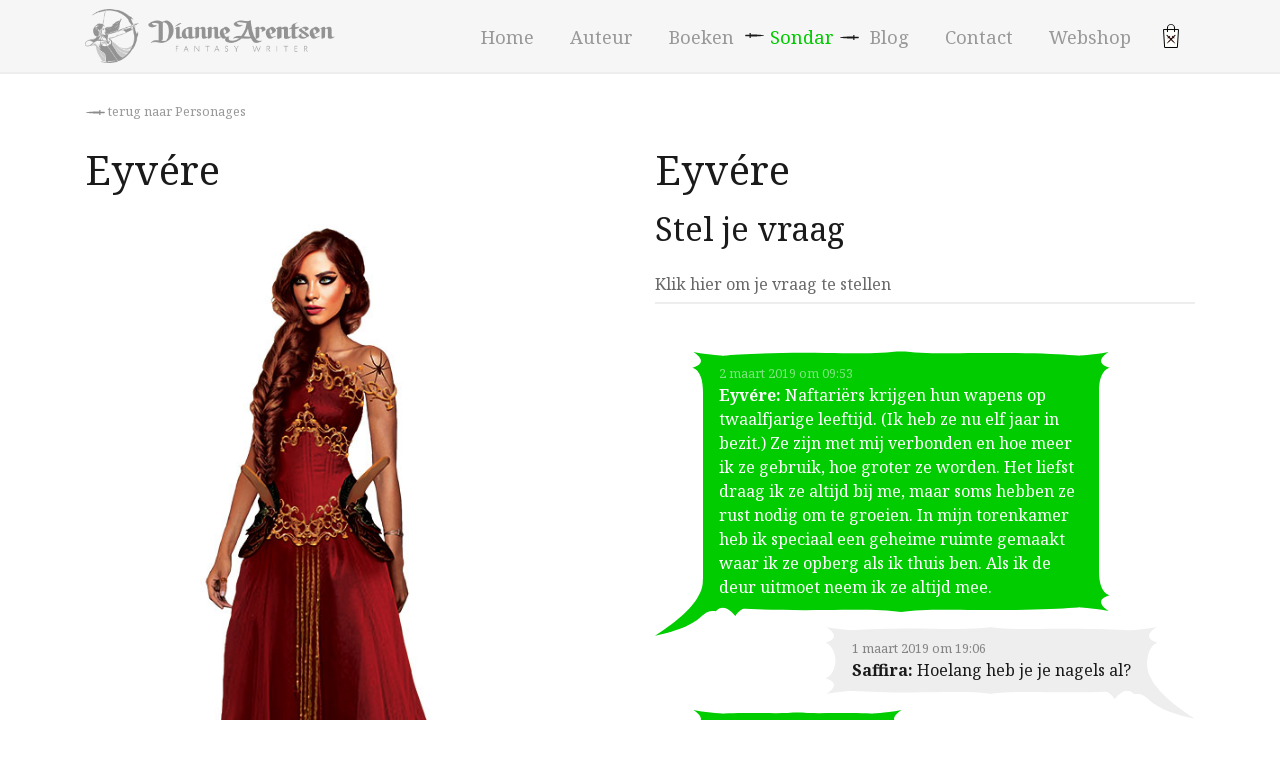

--- FILE ---
content_type: text/html; charset=utf-8
request_url: https://www.diannearentsen.nl/sondar/personages/eyvere/
body_size: 4509
content:
<!DOCTYPE html>
<html lang="nl-NL">
<head>
	<base href="https://www.diannearentsen.nl/"><!--[if lte IE 6]></base><![endif]-->
	<title>Eyvére &raquo; Dianne Arentsen</title>
	<meta charset="utf-8">
	<meta name="viewport" content="width=device-width, initial-scale=1, shrink-to-fit=no">
	<meta http-equiv="Content-Type" content="text/html; charset=utf-8">

    <meta property="fb:app_id" content="1816532018663860" />
	<meta property="og:url" content="https://www.diannearentsen.nl/sondar/personages/eyvere/" />
	<meta property="og:title" content="Eyvére" />
	<meta property="og:type" content="website" />
	<meta property="og:locale" content="nl_NL" />
	
        
            <meta property="og:image" content="https://www.diannearentsen.nl/assets/Uploads/share/a5a2f39f19/share-personage-eyvere.jpg" />
            <meta property="og:image:width" content="1200" />
            <meta property="og:image:height" content="630" />

            <meta name="twitter:image" content="https://www.diannearentsen.nl/assets/Uploads/share/a5a2f39f19/share-personage-eyvere.jpg">
        
	
    
         <meta name="twitter:description" content="Eyvére werkt voor het dievengilde. Ze is prestatiegericht en altijd gericht op nieuwe kansen. Ze houdt van snelheid en gevaar. Haar uiterlijk is erg belangrijk voor haar. Ze maakt jurken en wapenuitrustingen.">
    
	<meta property="og:site_name" content="Dianne Arentsen" />

    <meta name="twitter:card" content="summary_large_image">
    <meta name="twitter:site" content="@diannearentsen">
    <meta name="twitter:title" content="Eyvére">

	<meta name="generator" content="SilverStripe - https://www.silverstripe.org" />
<meta http-equiv="Content-Type" content="text/html; charset=utf-8" />
	
	<link rel="shortcut icon" href="/resources/themes/diannearentsen/images/favicon.ico" />

	<link rel="apple-touch-icon" sizes="180x180" href="/resources/themes/diannearentsen/favicon/apple-touch-icon.png">
    <link rel="icon" type="image/png" sizes="32x32" href="/resources/themes/diannearentsen/favicon/favicon-32x32.png">
    <link rel="icon" type="image/png" sizes="16x16" href="/resources/themes/diannearentsen/favicon/favicon-16x16.png">
    <link rel="manifest" href="/resources/themes/diannearentsen/favicon/site.webmanifest">
    <link rel="mask-icon" href="/resources/themes/diannearentsen/favicon/safari-pinned-tab.svg" color="#5bbad5">
    <link rel="shortcut icon" href="/resources/themes/diannearentsen/favicon/favicon.ico">
    <meta name="msapplication-TileColor" content="#da532c">
    <meta name="msapplication-config" content="/resources/themes/diannearentsen/favicon/browserconfig.xml">
    <meta name="theme-color" content="#ffffff">

    <link rel="canonical" href="https://www.diannearentsen.nl/sondar/personages/eyvere/">
	<script>
      (function(i,s,o,g,r,a,m){i['GoogleAnalyticsObject']=r;i[r]=i[r]||function(){
      (i[r].q=i[r].q||[]).push(arguments)},i[r].l=1*new Date();a=s.createElement(o),
      m=s.getElementsByTagName(o)[0];a.async=1;a.src=g;m.parentNode.insertBefore(a,m)
      })(window,document,'script','https://www.google-analytics.com/analytics.js','ga');
      ga('create', 'UA-52183352-2', 'auto');
      ga('send', 'pageview');
    </script>
<link rel="stylesheet" type="text/css" href="/resources/themes/diannearentsen/css/style.css?m=1715422910" />
</head>
<body class="CharacterPage" dir="ltr">


<header class="header header--small" role="banner">
    <div class="container">
        <a class="logo" href="/"><img src="/resources/themes/diannearentsen/images/logo/with-text-small.png" /></a>
        <nav class="header-menu">
    
     <div class="header-menu-desktop">
        
            <div class="header-menu__item link">
                <a href="/" title="Welkom">Home</a>
            </div>
        
            <div class="header-menu__item link">
                <a href="/over-dianne/" title="Auteur">Auteur</a>
            </div>
        
            <div class="header-menu__item link">
                <a href="/boeken/" title="Boeken">Boeken</a>
            </div>
        
            <div class="header-menu__item active section">
                <a href="/sondar/" title="Sondar">Sondar</a>
            </div>
        
            <div class="header-menu__item link">
                <a href="/blog/" title="Blog">Blog</a>
            </div>
        
            <div class="header-menu__item link">
                <a href="/contact/" title="Contact">Contact</a>
            </div>
        
            <div class="header-menu__item link">
                <a href="/webshop/" title="Webshop">Webshop</a>
            </div>
        
    </div>
    

    <div class="header-menu-mobile js-mobile-menu">
        <a class="header-menu__item header-menu-mobile__toggle js-mobile-menu-toggle">
            <span class="header-menu-mobile__hamburger">
            <i class="dagger-right dagger--light"></i>
            <i class="dagger-right dagger--light"></i>
            <i class="dagger-right dagger--light"></i>
            </span>Menu</a>

        <div class="header-menu-mobile__holder">
            <div class="header-menu-mobile__content">
                
<div class="toc">

	
	<a class="toc__item link" href="/" title="Welkom">
		<span class="toc__item-name">Home</span>
		<span class="toc__item-spacer"></span>
		<span class="toc__item-page">blz. 1</span>
	</a>
		

	
	<a class="toc__item link" href="/over-dianne/" title="Auteur">
		<span class="toc__item-name">Auteur</span>
		<span class="toc__item-spacer"></span>
		<span class="toc__item-page">blz. 2</span>
	</a>
		

	
	<a class="toc__item link" href="/boeken/" title="Boeken">
		<span class="toc__item-name">Boeken</span>
		<span class="toc__item-spacer"></span>
		<span class="toc__item-page">blz. 3</span>
	</a>
		
			<a class="toc__item toc__item--2 link" href="/boeken/de-enigma-trials/" title="De Enigma Trials">
				<span class="toc__item-name">De Enigma Trials</span>
				<span class="toc__item-spacer"></span>
				<span class="toc__item-page">blz. 3.1</span>
			</a>
		
			<a class="toc__item toc__item--2 link" href="/boeken/de-enigma-finale/" title="De Enigma Finale">
				<span class="toc__item-name">De Enigma Finale</span>
				<span class="toc__item-spacer"></span>
				<span class="toc__item-page">blz. 3.2</span>
			</a>
		
			<a class="toc__item toc__item--2 link" href="/boeken/fort-enigma/" title="Fort Enigma">
				<span class="toc__item-name">Fort Enigma</span>
				<span class="toc__item-spacer"></span>
				<span class="toc__item-page">blz. 3.3</span>
			</a>
		
			<a class="toc__item toc__item--2 link" href="/boeken/mystanica/" title="Mystanica">
				<span class="toc__item-name">Mystanica</span>
				<span class="toc__item-spacer"></span>
				<span class="toc__item-page">blz. 3.4</span>
			</a>
		
			<a class="toc__item toc__item--2 link" href="/boeken/luguberg/" title="Luguberg">
				<span class="toc__item-name">Luguberg</span>
				<span class="toc__item-spacer"></span>
				<span class="toc__item-page">blz. 3.5</span>
			</a>
		
			<a class="toc__item toc__item--2 link" href="/boeken/ithana/" title="Ithana">
				<span class="toc__item-name">Ithana</span>
				<span class="toc__item-spacer"></span>
				<span class="toc__item-page">blz. 3.6</span>
			</a>
		
			<a class="toc__item toc__item--2 link" href="/boeken/kimohra/" title="Kimoh&#039;ra">
				<span class="toc__item-name">Kimoh&#039;ra</span>
				<span class="toc__item-spacer"></span>
				<span class="toc__item-page">blz. 3.7</span>
			</a>
		
			<a class="toc__item toc__item--2 link" href="/boeken/eyvere/" title="Eyvére">
				<span class="toc__item-name">Eyvére</span>
				<span class="toc__item-spacer"></span>
				<span class="toc__item-page">blz. 3.8</span>
			</a>
		
			<a class="toc__item toc__item--2 link" href="/boeken/set-met-ithana-kimohra-en-eyvere/" title="Set met Ithana, Kimoh&#039;ra en Eyvére">
				<span class="toc__item-name">Set met Ithana, Kimoh&#039;ra en Eyvére</span>
				<span class="toc__item-spacer"></span>
				<span class="toc__item-page">blz. 3.9</span>
			</a>
		
			<a class="toc__item toc__item--2 link" href="/boeken/het-dwaalkompas/" title="Het Dwaalkompas">
				<span class="toc__item-name">Het Dwaalkompas</span>
				<span class="toc__item-spacer"></span>
				<span class="toc__item-page">blz. 3.10</span>
			</a>
		
			<a class="toc__item toc__item--2 link" href="/boeken/spel-van-illusies/" title="Spel van illusies">
				<span class="toc__item-name">Spel van illusies</span>
				<span class="toc__item-spacer"></span>
				<span class="toc__item-page">blz. 3.11</span>
			</a>
		
			<a class="toc__item toc__item--2 link" href="/boeken/chaos-in-de-woestijn/" title="Chaos in de woestijn">
				<span class="toc__item-name">Chaos in de woestijn</span>
				<span class="toc__item-spacer"></span>
				<span class="toc__item-page">blz. 3.12</span>
			</a>
		
			<a class="toc__item toc__item--2 link" href="/boeken/chaos-in-de-kern/" title="Chaos in de kern">
				<span class="toc__item-name">Chaos in de kern</span>
				<span class="toc__item-spacer"></span>
				<span class="toc__item-page">blz. 3.13</span>
			</a>
		
			<a class="toc__item toc__item--2 link" href="/boeken/kort-verhaal-de-infectie/" title="Kort verhaal: De infectie">
				<span class="toc__item-name">Kort verhaal: De infectie</span>
				<span class="toc__item-spacer"></span>
				<span class="toc__item-page">blz. 3.14</span>
			</a>
		

	
	<a class="toc__item active section" href="/sondar/" title="Sondar">
		<span class="toc__item-name">Sondar</span>
		<span class="toc__item-spacer"></span>
		<span class="toc__item-page">blz. 4</span>
	</a>
		
			<a class="toc__item toc__item--2 active section" href="/sondar/personages/" title="Overzicht personages in Sondar">
				<span class="toc__item-name">Personages</span>
				<span class="toc__item-spacer"></span>
				<span class="toc__item-page">blz. 4.1</span>
			</a>
		
			<a class="toc__item toc__item--2 link" href="/sondar/rassen/" title="Rassen">
				<span class="toc__item-name">Rassen</span>
				<span class="toc__item-spacer"></span>
				<span class="toc__item-page">blz. 4.2</span>
			</a>
		
			<a class="toc__item toc__item--2 link" href="/sondar/wevers/" title="Wevers">
				<span class="toc__item-name">Wevers</span>
				<span class="toc__item-spacer"></span>
				<span class="toc__item-page">blz. 4.3</span>
			</a>
		

	
	<a class="toc__item link" href="/blog/" title="Blog">
		<span class="toc__item-name">Blog</span>
		<span class="toc__item-spacer"></span>
		<span class="toc__item-page">blz. 5</span>
	</a>
		

	
	<a class="toc__item link" href="/contact/" title="Contact">
		<span class="toc__item-name">Contact</span>
		<span class="toc__item-spacer"></span>
		<span class="toc__item-page">blz. 6</span>
	</a>
		
			<a class="toc__item toc__item--2 link" href="/contact/volg-dianne/" title="Volg Dianne">
				<span class="toc__item-name">Volg Dianne</span>
				<span class="toc__item-spacer"></span>
				<span class="toc__item-page">blz. 6.1</span>
			</a>
		

	
	<a class="toc__item link" href="/webshop/" title="Webshop">
		<span class="toc__item-name">Webshop</span>
		<span class="toc__item-spacer"></span>
		<span class="toc__item-page">blz. 7</span>
	</a>
		

	
</div>

            </div>
        </div>
    </div>
</nav>

        <div class="header-cart js-cart-menu">
	<div class="header-cart__icon js-cart-menu-toggle">
		<div class="icon icon--cart"></div>
		
	</div>
	<div class="header-cart__content">
		
			<div>Er zijn geen artikelen in uw winkelwagen.</div>
		
	</div>
</div>

    </div>
</header>



<div class="main  pt-2" role="main">
    <div class="container">
	
    
    <div class="pb-2">
        <small><a href="/sondar/personages/"><i class="dagger-left dagger--light"></i> terug naar Personages</a></small>
    </div>
    

    <article>

        <div class="row">
            <div class="col-12 col-md-6">
                <div class="h1 mb-1 hidden-md-up">Eyvére</div>
                <div class="character-image mb-2">
                    <div class="character-image__decoration"></div>
                    <a href="/assets/personages/19fc5abe4d/Eyvere.jpg"><img class="character-image__image" src="/assets/personages/19fc5abe4d/Eyvere.jpg" /></a>
                </div>

                <div class="h2">Eigenschappen</div>

                <div class="text-justify mb-2"><p>Eyvére werkt voor het dievengilde. Ze is prestatiegericht en altijd gericht op nieuwe kansen. Ze houdt van snelheid en gevaar. Haar uiterlijk is erg belangrijk voor haar. Ze maakt jurken en wapenuitrustingen.</p></div>

                <dl class="row">
                    
                        <dt class="col-6">Ras</dt>
                        
                        <dd class="col-6 race race--yellow"><a class="race-color" href="/sondar/rassen/naftariers/">Naftariër</a></dd>
                        
                    

                    <dt class="col-6">Geslacht</dt>
                    <dd class="col-6">Vrouw</dd>

                    <dt class="col-6">Lengte</dt>
                    <dd class="col-6">1.72</dd>

                    <dt class="col-6">Kleur ogen</dt>
                    <dd class="col-6">Goud</dd>

                    <dt class="col-6">Kleur haar</dt>
                    <dd class="col-6">Rood</dd>

                    <dt class="col-6">Favoriete wapen</dt>
                    <dd class="col-6">Nagels (ivoorkleurige boemerangs)</dd>

                    <dt class="col-6">Bijzonderheden</dt>
                    <dd class="col-6">Een tatoeage van twee veren die uitlopen in vogels op haar schouderbladen. Een tatoeage van een spin op haar bovenarm.</dd>
                </dl>
            </div>
            <div class="col-12 col-md-6 mb-3">
                <h1 class="mb-1 hidden-sm-down">Eyvére</h1>
                <div class="h2 mb-1 hidden-md-up">Stel je vraag</div>
                
                
	<div id="comments-holder">
	    
            
                

                
                    <div class="expand expand--peek js-expand js-expand-trigger-once">
                        <div class="expand__content js-expand-content">
                            
<form id="CommentForm_CommentsForm" action="/comments/CommentsForm/" method="post" enctype="application/x-www-form-urlencoded">

	
	<p id="CommentForm_CommentsForm_error" class="message " style="display: none"></p>
	

	<fieldset>
		
		
			<div class="CompositeField field CompositeField composite data-fields form-group--no-label " id="CommentForm_CommentsForm__Holder">
	

	
</div>

		
			<input type="hidden" name="ParentID" value="37" class="hidden" id="CommentForm_CommentsForm_ParentID" />
		
			<input type="hidden" name="ParentClassName" value="CharacterPage" class="hidden" id="CommentForm_CommentsForm_ParentClassName" />
		
			<input type="hidden" name="ReturnURL" class="hidden" id="CommentForm_CommentsForm_ReturnURL" />
		
			<input type="hidden" name="ParentCommentID" class="hidden" id="CommentForm_CommentsForm_ParentCommentID" />
		
			<input type="hidden" name="SecurityID" value="fad61f47ded9afdd2131f08fdf26d1bd88ee7907" class="hidden" id="CommentForm_CommentsForm_SecurityID" />
		
			<div id="CommentNameEmailConfirmEmail" class="field field CompositeField fieldgroup form-group--no-label">
	

	<div class="middleColumn fieldgroup">
		
			<div class="fieldgroup-field first odd">
				<div class="input input--manami">
	<textarea name="Comment" class="textarea input__field input__field--manami" id="CommentForm_CommentsForm_Comment" required="required" aria-required="true" data-msg-required="Plaats een reactie" rows="1" cols="20"></textarea>
	<label class="input__label input__label--manami" for="CommentForm_CommentsForm_Comment"><span class="input__label-content input__label-content--manami">Klik hier om je vraag te stellen</label>
	
</div>

			</div>
		
			<div class="fieldgroup-field  even">
				<div class="input input--manami">
	<input type="text" name="Name" class="text input__field input__field--manami" id="CommentForm_CommentsForm_Name" required="required" aria-required="true" data-msg-required="Gelieve een naam in te voeren." />
	<label class="input__label input__label--manami" for="CommentForm_CommentsForm_Name"><span class="input__label-content input__label-content--manami">Naam</label>
	
</div>

			</div>
		
			<div class="fieldgroup-field  odd">
				<div class="input input--manami">
	<input type="email" name="Email" class="email text input__field input__field--manami" id="CommentForm_CommentsForm_Email" required="required" aria-required="true" data-msg-required="Gelieve een email adres in te voeren." data-msg-email="Gelieve een geldig email adres in te voeren" data-rule-email="data-rule-email" placeholder="je-email-adres@punt.com" />
	<label class="input__label input__label--manami" for="CommentForm_CommentsForm_Email"><span class="input__label-content input__label-content--manami">E-mail (wordt niet getoond)</label>
	
</div>

			</div>
		
			<div class="fieldgroup-field last even">
				<div class="input input--manami">
	<input type="email" name="ConfirmEmail" class="email text input__field input__field--manami" id="ConfirmEmail" />
	<label class="input__label input__label--manami" for="ConfirmEmail"><span class="input__label-content input__label-content--manami">Bevestig je e-mail</label>
	
</div>

			</div>
		
	</div>
	
	
	
</div>

		
		<div class="clear"><!-- --></div>
	</fieldset>

	
	<div class="btn-toolbar">
		
			<button type="submit" class="action btn btn-primary">
	Stel je vraag
</button>
		
	</div>
	

</form>


                        </div>
                    </div>
                
            
        

		<div class="comments">
			
				
					<div class="comment comment--character notspam">
	<span class="comment__corners-top"></span>
	<span class="comment__corners-bottom"></span>

	<div class="comment__content">
	
		<span class="comment__date">2 maart 2019 om 09:53</span>
		<span class="comment__author">Eyvére:</span>
	

	<span class="comment__text" id="comment-71">
		Naftariërs krijgen hun wapens op twaalfjarige leeftijd. (Ik heb ze nu elf jaar in bezit.) Ze zijn met mij verbonden en hoe meer ik ze gebruik, hoe groter ze worden. Het liefst draag ik ze altijd bij me, maar soms hebben ze rust nodig om te groeien. In mijn torenkamer heb ik speciaal een geheime ruimte gemaakt waar ik ze opberg als ik thuis ben. Als ik de deur uitmoet neem ik ze altijd mee.
	</span>

	
		

		

	
	</div>
</div>

				
					<div class="comment comment--visitor notspam">
	<span class="comment__corners-top"></span>
	<span class="comment__corners-bottom"></span>

	<div class="comment__content">
	
		<span class="comment__date">1 maart 2019 om 19:06</span>
		<span class="comment__author">Saffira:</span>
	

	<span class="comment__text" id="comment-69">
		Hoelang heb je je nagels al?
	</span>

	
		

		

	
	</div>
</div>

				
					<div class="comment comment--character notspam">
	<span class="comment__corners-top"></span>
	<span class="comment__corners-bottom"></span>

	<div class="comment__content">
	
		<span class="comment__date">22 februari 2019 om 10:37</span>
		<span class="comment__author">Eyvére:</span>
	

	<span class="comment__text" id="comment-60">
		Welkom!
	</span>

	
		

		

	
	</div>
</div>

				
				
					

				
			
		</div>
		
		
	</div>


            </div>
        </div>


    </article>
</div>

</div>
<div class="book-page-footer">
	<div class="book-page-footer__pages container">
		<span class="book-page-footer__prev hidden-xs-down">
			
			
				<a href="/sondar/personages/leffin/"><i class="dagger-left dagger--light"></i>&nbsp;&nbsp;naar Leffin</a>
			
			
		</span>
		<span class="book-page-footer__page">
			<i class="dagger-left"></i>&nbsp;&nbsp;4.1.5&nbsp;&nbsp;<i class="dagger-right"></i>
		</span>
		<span class="book-page-footer__next hidden-xs-down">
			
			
				<a href="/sondar/personages/ezru/">naar Ezru&nbsp;&nbsp;<i class="dagger-right dagger--light"></i></a>
			
			
		</span>
	</div>
</div>

<footer class="footer" role="contentinfo">
	<div class="container text-center">
		<div class="footer__sword-right"></div>
		<div class="footer__content">&copy; Copyright 2026 - Dianne Arentsen</div>
		<div class="footer__sword-left"></div>
	</div>
</footer>


<script type="application/javascript" src="/resources/themes/diannearentsen/javascript/main.js?m=1586621378"></script>
</body>
</html>


--- FILE ---
content_type: text/css
request_url: https://www.diannearentsen.nl/resources/themes/diannearentsen/css/style.css?m=1715422910
body_size: 17014
content:
@charset "UTF-8";@import url(https://fonts.googleapis.com/css?family=Noto+Serif:400,700,400italic);:root{--blue:#0044aa;--indigo:#6610f2;--purple:#6f42c1;--pink:#e83e8c;--red:#dc3545;--orange:#fd7e14;--yellow:#ffc107;--green:#28a745;--teal:#20c997;--cyan:#17a2b8;--white:#ffffff;--gray:#6c757d;--gray-dark:#343a40;--primary:#00cc00;--secondary:#999999;--success:#009900;--info:#17a2b8;--warning:#999900;--danger:#990000;--light:#f8f9fa;--dark:#343a40;--breakpoint-xs:0;--breakpoint-sm:576px;--breakpoint-md:768px;--breakpoint-lg:992px;--breakpoint-xl:1200px;--font-family-sans-serif:Noto Serif;--font-family-monospace:SFMono-Regular,Menlo,Monaco,Consolas,"Liberation Mono","Courier New",monospace}@media print{*,::after,::before{text-shadow:none!important;box-shadow:none!important}a:not(.btn){text-decoration:underline}abbr[title]::after{content:" (" attr(title) ")"}pre{white-space:pre-wrap!important}blockquote,pre{border:0 solid #adb5bd;page-break-inside:avoid}thead{display:table-header-group}img,tr{page-break-inside:avoid}h2,h3,p{orphans:3;widows:3}h2,h3{page-break-after:avoid}@page{size:a3}body{min-width:992px!important}.container{min-width:992px!important}.navbar{display:none}.badge{border:0 solid #000}.table{border-collapse:collapse!important}.table td,.table th{background-color:#fff!important}.table-bordered td,.table-bordered th{border:1px solid #dee2e6!important}.table-dark{color:inherit}.table-dark tbody+tbody,.table-dark td,.table-dark th,.table-dark thead th{border-color:#bbb}.table .thead-dark th{color:inherit;border-color:#bbb}}*,::after,::before{box-sizing:border-box}html{font-family:sans-serif;line-height:1.15;-webkit-text-size-adjust:100%;-webkit-tap-highlight-color:transparent}article,aside,figcaption,figure,footer,header,hgroup,main,nav,section{display:block}body{margin:0;font-family:"Noto Serif";font-size:1rem;font-weight:400;line-height:1.5;color:#1a1a1a;text-align:left;background-color:#fff}[tabindex="-1"]:focus:not(:focus-visible){outline:0!important}hr{box-sizing:content-box;height:0;overflow:visible}h1,h2,h3,h4,h5,h6{margin-top:0;margin-bottom:.5rem}p{margin-top:0;margin-bottom:1rem}abbr[data-original-title],abbr[title]{text-decoration:underline;text-decoration:underline dotted;cursor:help;border-bottom:0;text-decoration-skip-ink:none}address{margin-bottom:1rem;font-style:normal;line-height:inherit}dl,ol,ul{margin-top:0;margin-bottom:1rem}ol ol,ol ul,ul ol,ul ul{margin-bottom:0}dt{font-weight:700}dd{margin-bottom:.5rem;margin-left:0}blockquote{margin:0 0 1rem}b,strong{font-weight:bolder}small{font-size:80%}sub,sup{position:relative;font-size:75%;line-height:0;vertical-align:baseline}sub{bottom:-.25em}sup{top:-.5em}a{color:#999;text-decoration:none;background-color:transparent}a:hover{color:#737373;text-decoration:underline}a:not([href]){color:inherit;text-decoration:none}a:not([href]):hover{color:inherit;text-decoration:none}code,kbd,pre,samp{font-family:SFMono-Regular,Menlo,Monaco,Consolas,"Liberation Mono","Courier New",monospace;font-size:1em}pre{margin-top:0;margin-bottom:1rem;overflow:auto}figure{margin:0 0 1rem}img{vertical-align:middle;border-style:none}svg{overflow:hidden;vertical-align:middle}table{border-collapse:collapse}caption{padding-top:.75rem;padding-bottom:.75rem;color:#6c757d;text-align:left;caption-side:bottom}th{text-align:inherit}label{display:inline-block;margin-bottom:.5rem}button{border-radius:0}button:focus{outline:1px dotted;outline:5px auto -webkit-focus-ring-color}button,input,optgroup,select,textarea{margin:0;font-family:inherit;font-size:inherit;line-height:inherit}button,input{overflow:visible}button,select{text-transform:none}select{word-wrap:normal}[type=button],[type=reset],[type=submit],button{-webkit-appearance:button}[type=button]:not(:disabled),[type=reset]:not(:disabled),[type=submit]:not(:disabled),button:not(:disabled){cursor:pointer}[type=button]::-moz-focus-inner,[type=reset]::-moz-focus-inner,[type=submit]::-moz-focus-inner,button::-moz-focus-inner{padding:0;border-style:none}input[type=checkbox],input[type=radio]{box-sizing:border-box;padding:0}input[type=date],input[type=datetime-local],input[type=month],input[type=time]{-webkit-appearance:listbox}textarea{overflow:auto;resize:vertical}fieldset{min-width:0;padding:0;margin:0;border:0}legend{display:block;width:100%;max-width:100%;padding:0;margin-bottom:.5rem;font-size:1.5rem;line-height:inherit;color:inherit;white-space:normal}progress{vertical-align:baseline}[type=number]::-webkit-inner-spin-button,[type=number]::-webkit-outer-spin-button{height:auto}[type=search]{outline-offset:-2px;-webkit-appearance:none}[type=search]::-webkit-search-decoration{-webkit-appearance:none}::-webkit-file-upload-button{font:inherit;-webkit-appearance:button}output{display:inline-block}summary{display:list-item;cursor:pointer}template{display:none}[hidden]{display:none!important}.h1,.h2,.h3,.h4,.h5,.h6,.price,.price--small,h1,h2,h3,h4,h5,h6{margin-bottom:.5rem;font-family:"Noto Serif";font-weight:500;line-height:1.2}.h1,h1{font-size:2.5rem}.h2,h2{font-size:2rem}.h3,h3{font-size:1.75rem}.h4,.price,h4{font-size:1.5rem}.h5,h5{font-size:1.25rem}.h6,.price--small,h6{font-size:1rem}.lead{font-size:1.25rem;font-weight:300}.display-1{font-size:6rem;font-weight:300;line-height:1.2}.display-2{font-size:5.5rem;font-weight:300;line-height:1.2}.display-3{font-size:4.5rem;font-weight:300;line-height:1.2}.display-4{font-size:3.5rem;font-weight:300;line-height:1.2}hr{margin-top:1rem;margin-bottom:1rem;border:0;border-top:0 solid rgba(0,0,0,.1)}.small,small{font-size:80%;font-weight:400}.mark,mark{padding:.2em;background-color:#fcf8e3}.list-unstyled{padding-left:0;list-style:none}.list-inline{padding-left:0;list-style:none}.list-inline-item{display:inline-block}.list-inline-item:not(:last-child){margin-right:10px}.initialism{font-size:90%;text-transform:uppercase}.blockquote{margin-bottom:1rem;font-size:1.25rem}.blockquote-footer{display:block;font-size:80%;color:#6c757d}.blockquote-footer::before{content:"\2014\00A0"}.img-fluid{max-width:100%;height:auto}.img-thumbnail{padding:.25rem;background-color:#fff;border:0 solid #dee2e6;border-radius:0;max-width:100%;height:auto}.figure{display:inline-block}.figure-img{margin-bottom:.5rem;line-height:1}.figure-caption{font-size:90%;color:#6c757d}.container{width:100%;padding-right:.9375rem;padding-left:.9375rem;margin-right:auto;margin-left:auto}@media (min-width:576px){.container{max-width:540px}}@media (min-width:768px){.container{max-width:720px}}@media (min-width:992px){.container{max-width:960px}}@media (min-width:1200px){.container{max-width:1140px}}.container-fluid,.container-lg,.container-md,.container-sm,.container-xl{width:100%;padding-right:.9375rem;padding-left:.9375rem;margin-right:auto;margin-left:auto}@media (min-width:576px){.container,.container-sm{max-width:540px}}@media (min-width:768px){.container,.container-md,.container-sm{max-width:720px}}@media (min-width:992px){.container,.container-lg,.container-md,.container-sm{max-width:960px}}@media (min-width:1200px){.container,.container-lg,.container-md,.container-sm,.container-xl{max-width:1140px}}.row{display:flex;flex-wrap:wrap;margin-right:-.9375rem;margin-left:-.9375rem}.no-gutters{margin-right:0;margin-left:0}.no-gutters>.col,.no-gutters>[class*=col-]{padding-right:0;padding-left:0}.col,.col-1,.col-10,.col-11,.col-12,.col-2,.col-3,.col-4,.col-5,.col-6,.col-7,.col-8,.col-9,.col-auto,.col-lg,.col-lg-1,.col-lg-10,.col-lg-11,.col-lg-12,.col-lg-2,.col-lg-3,.col-lg-4,.col-lg-5,.col-lg-6,.col-lg-7,.col-lg-8,.col-lg-9,.col-lg-auto,.col-md,.col-md-1,.col-md-10,.col-md-11,.col-md-12,.col-md-2,.col-md-3,.col-md-4,.col-md-5,.col-md-6,.col-md-7,.col-md-8,.col-md-9,.col-md-auto,.col-sm,.col-sm-1,.col-sm-10,.col-sm-11,.col-sm-12,.col-sm-2,.col-sm-3,.col-sm-4,.col-sm-5,.col-sm-6,.col-sm-7,.col-sm-8,.col-sm-9,.col-sm-auto,.col-xl,.col-xl-1,.col-xl-10,.col-xl-11,.col-xl-12,.col-xl-2,.col-xl-3,.col-xl-4,.col-xl-5,.col-xl-6,.col-xl-7,.col-xl-8,.col-xl-9,.col-xl-auto{position:relative;width:100%;padding-right:.9375rem;padding-left:.9375rem}.col{flex-basis:0;flex-grow:1;max-width:100%}.row-cols-1>*{flex:0 0 100%;max-width:100%}.row-cols-2>*{flex:0 0 50%;max-width:50%}.row-cols-3>*{flex:0 0 33.33333%;max-width:33.33333%}.row-cols-4>*{flex:0 0 25%;max-width:25%}.row-cols-5>*{flex:0 0 20%;max-width:20%}.row-cols-6>*{flex:0 0 16.66667%;max-width:16.66667%}.col-auto{flex:0 0 auto;width:auto;max-width:100%}.col-1{flex:0 0 8.33333%;max-width:8.33333%}.col-2{flex:0 0 16.66667%;max-width:16.66667%}.col-3{flex:0 0 25%;max-width:25%}.col-4{flex:0 0 33.33333%;max-width:33.33333%}.col-5{flex:0 0 41.66667%;max-width:41.66667%}.col-6{flex:0 0 50%;max-width:50%}.col-7{flex:0 0 58.33333%;max-width:58.33333%}.col-8{flex:0 0 66.66667%;max-width:66.66667%}.col-9{flex:0 0 75%;max-width:75%}.col-10{flex:0 0 83.33333%;max-width:83.33333%}.col-11{flex:0 0 91.66667%;max-width:91.66667%}.col-12{flex:0 0 100%;max-width:100%}.order-first{order:-1}.order-last{order:13}.order-0{order:0}.order-1{order:1}.order-2{order:2}.order-3{order:3}.order-4{order:4}.order-5{order:5}.order-6{order:6}.order-7{order:7}.order-8{order:8}.order-9{order:9}.order-10{order:10}.order-11{order:11}.order-12{order:12}.offset-1{margin-left:8.33333%}.offset-2{margin-left:16.66667%}.offset-3{margin-left:25%}.offset-4{margin-left:33.33333%}.offset-5{margin-left:41.66667%}.offset-6{margin-left:50%}.offset-7{margin-left:58.33333%}.offset-8{margin-left:66.66667%}.offset-9{margin-left:75%}.offset-10{margin-left:83.33333%}.offset-11{margin-left:91.66667%}@media (min-width:576px){.col-sm{flex-basis:0;flex-grow:1;max-width:100%}.row-cols-sm-1>*{flex:0 0 100%;max-width:100%}.row-cols-sm-2>*{flex:0 0 50%;max-width:50%}.row-cols-sm-3>*{flex:0 0 33.33333%;max-width:33.33333%}.row-cols-sm-4>*{flex:0 0 25%;max-width:25%}.row-cols-sm-5>*{flex:0 0 20%;max-width:20%}.row-cols-sm-6>*{flex:0 0 16.66667%;max-width:16.66667%}.col-sm-auto{flex:0 0 auto;width:auto;max-width:100%}.col-sm-1{flex:0 0 8.33333%;max-width:8.33333%}.col-sm-2{flex:0 0 16.66667%;max-width:16.66667%}.col-sm-3{flex:0 0 25%;max-width:25%}.col-sm-4{flex:0 0 33.33333%;max-width:33.33333%}.col-sm-5{flex:0 0 41.66667%;max-width:41.66667%}.col-sm-6{flex:0 0 50%;max-width:50%}.col-sm-7{flex:0 0 58.33333%;max-width:58.33333%}.col-sm-8{flex:0 0 66.66667%;max-width:66.66667%}.col-sm-9{flex:0 0 75%;max-width:75%}.col-sm-10{flex:0 0 83.33333%;max-width:83.33333%}.col-sm-11{flex:0 0 91.66667%;max-width:91.66667%}.col-sm-12{flex:0 0 100%;max-width:100%}.order-sm-first{order:-1}.order-sm-last{order:13}.order-sm-0{order:0}.order-sm-1{order:1}.order-sm-2{order:2}.order-sm-3{order:3}.order-sm-4{order:4}.order-sm-5{order:5}.order-sm-6{order:6}.order-sm-7{order:7}.order-sm-8{order:8}.order-sm-9{order:9}.order-sm-10{order:10}.order-sm-11{order:11}.order-sm-12{order:12}.offset-sm-0{margin-left:0}.offset-sm-1{margin-left:8.33333%}.offset-sm-2{margin-left:16.66667%}.offset-sm-3{margin-left:25%}.offset-sm-4{margin-left:33.33333%}.offset-sm-5{margin-left:41.66667%}.offset-sm-6{margin-left:50%}.offset-sm-7{margin-left:58.33333%}.offset-sm-8{margin-left:66.66667%}.offset-sm-9{margin-left:75%}.offset-sm-10{margin-left:83.33333%}.offset-sm-11{margin-left:91.66667%}}@media (min-width:768px){.col-md{flex-basis:0;flex-grow:1;max-width:100%}.row-cols-md-1>*{flex:0 0 100%;max-width:100%}.row-cols-md-2>*{flex:0 0 50%;max-width:50%}.row-cols-md-3>*{flex:0 0 33.33333%;max-width:33.33333%}.row-cols-md-4>*{flex:0 0 25%;max-width:25%}.row-cols-md-5>*{flex:0 0 20%;max-width:20%}.row-cols-md-6>*{flex:0 0 16.66667%;max-width:16.66667%}.col-md-auto{flex:0 0 auto;width:auto;max-width:100%}.col-md-1{flex:0 0 8.33333%;max-width:8.33333%}.col-md-2{flex:0 0 16.66667%;max-width:16.66667%}.col-md-3{flex:0 0 25%;max-width:25%}.col-md-4{flex:0 0 33.33333%;max-width:33.33333%}.col-md-5{flex:0 0 41.66667%;max-width:41.66667%}.col-md-6{flex:0 0 50%;max-width:50%}.col-md-7{flex:0 0 58.33333%;max-width:58.33333%}.col-md-8{flex:0 0 66.66667%;max-width:66.66667%}.col-md-9{flex:0 0 75%;max-width:75%}.col-md-10{flex:0 0 83.33333%;max-width:83.33333%}.col-md-11{flex:0 0 91.66667%;max-width:91.66667%}.col-md-12{flex:0 0 100%;max-width:100%}.order-md-first{order:-1}.order-md-last{order:13}.order-md-0{order:0}.order-md-1{order:1}.order-md-2{order:2}.order-md-3{order:3}.order-md-4{order:4}.order-md-5{order:5}.order-md-6{order:6}.order-md-7{order:7}.order-md-8{order:8}.order-md-9{order:9}.order-md-10{order:10}.order-md-11{order:11}.order-md-12{order:12}.offset-md-0{margin-left:0}.offset-md-1{margin-left:8.33333%}.offset-md-2{margin-left:16.66667%}.offset-md-3{margin-left:25%}.offset-md-4{margin-left:33.33333%}.offset-md-5{margin-left:41.66667%}.offset-md-6{margin-left:50%}.offset-md-7{margin-left:58.33333%}.offset-md-8{margin-left:66.66667%}.offset-md-9{margin-left:75%}.offset-md-10{margin-left:83.33333%}.offset-md-11{margin-left:91.66667%}}@media (min-width:992px){.col-lg{flex-basis:0;flex-grow:1;max-width:100%}.row-cols-lg-1>*{flex:0 0 100%;max-width:100%}.row-cols-lg-2>*{flex:0 0 50%;max-width:50%}.row-cols-lg-3>*{flex:0 0 33.33333%;max-width:33.33333%}.row-cols-lg-4>*{flex:0 0 25%;max-width:25%}.row-cols-lg-5>*{flex:0 0 20%;max-width:20%}.row-cols-lg-6>*{flex:0 0 16.66667%;max-width:16.66667%}.col-lg-auto{flex:0 0 auto;width:auto;max-width:100%}.col-lg-1{flex:0 0 8.33333%;max-width:8.33333%}.col-lg-2{flex:0 0 16.66667%;max-width:16.66667%}.col-lg-3{flex:0 0 25%;max-width:25%}.col-lg-4{flex:0 0 33.33333%;max-width:33.33333%}.col-lg-5{flex:0 0 41.66667%;max-width:41.66667%}.col-lg-6{flex:0 0 50%;max-width:50%}.col-lg-7{flex:0 0 58.33333%;max-width:58.33333%}.col-lg-8{flex:0 0 66.66667%;max-width:66.66667%}.col-lg-9{flex:0 0 75%;max-width:75%}.col-lg-10{flex:0 0 83.33333%;max-width:83.33333%}.col-lg-11{flex:0 0 91.66667%;max-width:91.66667%}.col-lg-12{flex:0 0 100%;max-width:100%}.order-lg-first{order:-1}.order-lg-last{order:13}.order-lg-0{order:0}.order-lg-1{order:1}.order-lg-2{order:2}.order-lg-3{order:3}.order-lg-4{order:4}.order-lg-5{order:5}.order-lg-6{order:6}.order-lg-7{order:7}.order-lg-8{order:8}.order-lg-9{order:9}.order-lg-10{order:10}.order-lg-11{order:11}.order-lg-12{order:12}.offset-lg-0{margin-left:0}.offset-lg-1{margin-left:8.33333%}.offset-lg-2{margin-left:16.66667%}.offset-lg-3{margin-left:25%}.offset-lg-4{margin-left:33.33333%}.offset-lg-5{margin-left:41.66667%}.offset-lg-6{margin-left:50%}.offset-lg-7{margin-left:58.33333%}.offset-lg-8{margin-left:66.66667%}.offset-lg-9{margin-left:75%}.offset-lg-10{margin-left:83.33333%}.offset-lg-11{margin-left:91.66667%}}@media (min-width:1200px){.col-xl{flex-basis:0;flex-grow:1;max-width:100%}.row-cols-xl-1>*{flex:0 0 100%;max-width:100%}.row-cols-xl-2>*{flex:0 0 50%;max-width:50%}.row-cols-xl-3>*{flex:0 0 33.33333%;max-width:33.33333%}.row-cols-xl-4>*{flex:0 0 25%;max-width:25%}.row-cols-xl-5>*{flex:0 0 20%;max-width:20%}.row-cols-xl-6>*{flex:0 0 16.66667%;max-width:16.66667%}.col-xl-auto{flex:0 0 auto;width:auto;max-width:100%}.col-xl-1{flex:0 0 8.33333%;max-width:8.33333%}.col-xl-2{flex:0 0 16.66667%;max-width:16.66667%}.col-xl-3{flex:0 0 25%;max-width:25%}.col-xl-4{flex:0 0 33.33333%;max-width:33.33333%}.col-xl-5{flex:0 0 41.66667%;max-width:41.66667%}.col-xl-6{flex:0 0 50%;max-width:50%}.col-xl-7{flex:0 0 58.33333%;max-width:58.33333%}.col-xl-8{flex:0 0 66.66667%;max-width:66.66667%}.col-xl-9{flex:0 0 75%;max-width:75%}.col-xl-10{flex:0 0 83.33333%;max-width:83.33333%}.col-xl-11{flex:0 0 91.66667%;max-width:91.66667%}.col-xl-12{flex:0 0 100%;max-width:100%}.order-xl-first{order:-1}.order-xl-last{order:13}.order-xl-0{order:0}.order-xl-1{order:1}.order-xl-2{order:2}.order-xl-3{order:3}.order-xl-4{order:4}.order-xl-5{order:5}.order-xl-6{order:6}.order-xl-7{order:7}.order-xl-8{order:8}.order-xl-9{order:9}.order-xl-10{order:10}.order-xl-11{order:11}.order-xl-12{order:12}.offset-xl-0{margin-left:0}.offset-xl-1{margin-left:8.33333%}.offset-xl-2{margin-left:16.66667%}.offset-xl-3{margin-left:25%}.offset-xl-4{margin-left:33.33333%}.offset-xl-5{margin-left:41.66667%}.offset-xl-6{margin-left:50%}.offset-xl-7{margin-left:58.33333%}.offset-xl-8{margin-left:66.66667%}.offset-xl-9{margin-left:75%}.offset-xl-10{margin-left:83.33333%}.offset-xl-11{margin-left:91.66667%}}.align-baseline{vertical-align:baseline!important}.align-top{vertical-align:top!important}.align-middle{vertical-align:middle!important}.align-bottom{vertical-align:bottom!important}.align-text-bottom{vertical-align:text-bottom!important}.align-text-top{vertical-align:text-top!important}.bg-primary{background-color:#0c0!important}a.bg-primary:focus,a.bg-primary:hover,button.bg-primary:focus,button.bg-primary:hover{background-color:#090!important}.bg-secondary{background-color:#999!important}a.bg-secondary:focus,a.bg-secondary:hover,button.bg-secondary:focus,button.bg-secondary:hover{background-color:gray!important}.bg-success{background-color:#090!important}a.bg-success:focus,a.bg-success:hover,button.bg-success:focus,button.bg-success:hover{background-color:#060!important}.bg-info{background-color:#17a2b8!important}a.bg-info:focus,a.bg-info:hover,button.bg-info:focus,button.bg-info:hover{background-color:#117a8b!important}.bg-warning{background-color:#990!important}a.bg-warning:focus,a.bg-warning:hover,button.bg-warning:focus,button.bg-warning:hover{background-color:#660!important}.bg-danger{background-color:#900!important}a.bg-danger:focus,a.bg-danger:hover,button.bg-danger:focus,button.bg-danger:hover{background-color:#600!important}.bg-light{background-color:#f8f9fa!important}a.bg-light:focus,a.bg-light:hover,button.bg-light:focus,button.bg-light:hover{background-color:#dae0e5!important}.bg-dark{background-color:#343a40!important}a.bg-dark:focus,a.bg-dark:hover,button.bg-dark:focus,button.bg-dark:hover{background-color:#1d2124!important}.bg-white{background-color:#fff!important}.bg-transparent{background-color:transparent!important}.border{border:0 solid #dee2e6!important}.border-top{border-top:0 solid #dee2e6!important}.border-right{border-right:0 solid #dee2e6!important}.border-bottom{border-bottom:0 solid #dee2e6!important}.border-left{border-left:0 solid #dee2e6!important}.border-0{border:0!important}.border-top-0{border-top:0!important}.border-right-0{border-right:0!important}.border-bottom-0{border-bottom:0!important}.border-left-0{border-left:0!important}.border-primary{border-color:#0c0!important}.border-secondary{border-color:#999!important}.border-success{border-color:#090!important}.border-info{border-color:#17a2b8!important}.border-warning{border-color:#990!important}.border-danger{border-color:#900!important}.border-light{border-color:#f8f9fa!important}.border-dark{border-color:#343a40!important}.border-white{border-color:#fff!important}.rounded-sm{border-radius:0!important}.rounded{border-radius:0!important}.rounded-top{border-top-left-radius:0!important;border-top-right-radius:0!important}.rounded-right{border-top-right-radius:0!important;border-bottom-right-radius:0!important}.rounded-bottom{border-bottom-right-radius:0!important;border-bottom-left-radius:0!important}.rounded-left{border-top-left-radius:0!important;border-bottom-left-radius:0!important}.rounded-lg{border-radius:0!important}.rounded-circle{border-radius:50%!important}.rounded-pill{border-radius:50rem!important}.rounded-0{border-radius:0!important}.clearfix::after{display:block;clear:both;content:""}.d-none{display:none!important}.d-inline{display:inline!important}.d-inline-block{display:inline-block!important}.d-block{display:block!important}.d-table{display:table!important}.d-table-row{display:table-row!important}.d-table-cell{display:table-cell!important}.d-flex{display:flex!important}.d-inline-flex{display:inline-flex!important}@media (min-width:576px){.d-sm-none{display:none!important}.d-sm-inline{display:inline!important}.d-sm-inline-block{display:inline-block!important}.d-sm-block{display:block!important}.d-sm-table{display:table!important}.d-sm-table-row{display:table-row!important}.d-sm-table-cell{display:table-cell!important}.d-sm-flex{display:flex!important}.d-sm-inline-flex{display:inline-flex!important}}@media (min-width:768px){.d-md-none{display:none!important}.d-md-inline{display:inline!important}.d-md-inline-block{display:inline-block!important}.d-md-block{display:block!important}.d-md-table{display:table!important}.d-md-table-row{display:table-row!important}.d-md-table-cell{display:table-cell!important}.d-md-flex{display:flex!important}.d-md-inline-flex{display:inline-flex!important}}@media (min-width:992px){.d-lg-none{display:none!important}.d-lg-inline{display:inline!important}.d-lg-inline-block{display:inline-block!important}.d-lg-block{display:block!important}.d-lg-table{display:table!important}.d-lg-table-row{display:table-row!important}.d-lg-table-cell{display:table-cell!important}.d-lg-flex{display:flex!important}.d-lg-inline-flex{display:inline-flex!important}}@media (min-width:1200px){.d-xl-none{display:none!important}.d-xl-inline{display:inline!important}.d-xl-inline-block{display:inline-block!important}.d-xl-block{display:block!important}.d-xl-table{display:table!important}.d-xl-table-row{display:table-row!important}.d-xl-table-cell{display:table-cell!important}.d-xl-flex{display:flex!important}.d-xl-inline-flex{display:inline-flex!important}}@media print{.d-print-none{display:none!important}.d-print-inline{display:inline!important}.d-print-inline-block{display:inline-block!important}.d-print-block{display:block!important}.d-print-table{display:table!important}.d-print-table-row{display:table-row!important}.d-print-table-cell{display:table-cell!important}.d-print-flex{display:flex!important}.d-print-inline-flex{display:inline-flex!important}}.embed-responsive{position:relative;display:block;width:100%;padding:0;overflow:hidden}.embed-responsive::before{display:block;content:""}.embed-responsive .embed-responsive-item,.embed-responsive embed,.embed-responsive iframe,.embed-responsive object,.embed-responsive video{position:absolute;top:0;bottom:0;left:0;width:100%;height:100%;border:0}.embed-responsive-21by9::before{padding-top:42.85714%}.embed-responsive-16by9::before{padding-top:56.25%}.embed-responsive-4by3::before{padding-top:75%}.embed-responsive-1by1::before{padding-top:100%}.flex-row{flex-direction:row!important}.flex-column{flex-direction:column!important}.flex-row-reverse{flex-direction:row-reverse!important}.flex-column-reverse{flex-direction:column-reverse!important}.flex-wrap{flex-wrap:wrap!important}.flex-nowrap{flex-wrap:nowrap!important}.flex-wrap-reverse{flex-wrap:wrap-reverse!important}.flex-fill{flex:1 1 auto!important}.flex-grow-0{flex-grow:0!important}.flex-grow-1{flex-grow:1!important}.flex-shrink-0{flex-shrink:0!important}.flex-shrink-1{flex-shrink:1!important}.justify-content-start{justify-content:flex-start!important}.justify-content-end{justify-content:flex-end!important}.justify-content-center{justify-content:center!important}.justify-content-between{justify-content:space-between!important}.justify-content-around{justify-content:space-around!important}.align-items-start{align-items:flex-start!important}.align-items-end{align-items:flex-end!important}.align-items-center{align-items:center!important}.align-items-baseline{align-items:baseline!important}.align-items-stretch{align-items:stretch!important}.align-content-start{align-content:flex-start!important}.align-content-end{align-content:flex-end!important}.align-content-center{align-content:center!important}.align-content-between{align-content:space-between!important}.align-content-around{align-content:space-around!important}.align-content-stretch{align-content:stretch!important}.align-self-auto{align-self:auto!important}.align-self-start{align-self:flex-start!important}.align-self-end{align-self:flex-end!important}.align-self-center{align-self:center!important}.align-self-baseline{align-self:baseline!important}.align-self-stretch{align-self:stretch!important}@media (min-width:576px){.flex-sm-row{flex-direction:row!important}.flex-sm-column{flex-direction:column!important}.flex-sm-row-reverse{flex-direction:row-reverse!important}.flex-sm-column-reverse{flex-direction:column-reverse!important}.flex-sm-wrap{flex-wrap:wrap!important}.flex-sm-nowrap{flex-wrap:nowrap!important}.flex-sm-wrap-reverse{flex-wrap:wrap-reverse!important}.flex-sm-fill{flex:1 1 auto!important}.flex-sm-grow-0{flex-grow:0!important}.flex-sm-grow-1{flex-grow:1!important}.flex-sm-shrink-0{flex-shrink:0!important}.flex-sm-shrink-1{flex-shrink:1!important}.justify-content-sm-start{justify-content:flex-start!important}.justify-content-sm-end{justify-content:flex-end!important}.justify-content-sm-center{justify-content:center!important}.justify-content-sm-between{justify-content:space-between!important}.justify-content-sm-around{justify-content:space-around!important}.align-items-sm-start{align-items:flex-start!important}.align-items-sm-end{align-items:flex-end!important}.align-items-sm-center{align-items:center!important}.align-items-sm-baseline{align-items:baseline!important}.align-items-sm-stretch{align-items:stretch!important}.align-content-sm-start{align-content:flex-start!important}.align-content-sm-end{align-content:flex-end!important}.align-content-sm-center{align-content:center!important}.align-content-sm-between{align-content:space-between!important}.align-content-sm-around{align-content:space-around!important}.align-content-sm-stretch{align-content:stretch!important}.align-self-sm-auto{align-self:auto!important}.align-self-sm-start{align-self:flex-start!important}.align-self-sm-end{align-self:flex-end!important}.align-self-sm-center{align-self:center!important}.align-self-sm-baseline{align-self:baseline!important}.align-self-sm-stretch{align-self:stretch!important}}@media (min-width:768px){.flex-md-row{flex-direction:row!important}.flex-md-column{flex-direction:column!important}.flex-md-row-reverse{flex-direction:row-reverse!important}.flex-md-column-reverse{flex-direction:column-reverse!important}.flex-md-wrap{flex-wrap:wrap!important}.flex-md-nowrap{flex-wrap:nowrap!important}.flex-md-wrap-reverse{flex-wrap:wrap-reverse!important}.flex-md-fill{flex:1 1 auto!important}.flex-md-grow-0{flex-grow:0!important}.flex-md-grow-1{flex-grow:1!important}.flex-md-shrink-0{flex-shrink:0!important}.flex-md-shrink-1{flex-shrink:1!important}.justify-content-md-start{justify-content:flex-start!important}.justify-content-md-end{justify-content:flex-end!important}.justify-content-md-center{justify-content:center!important}.justify-content-md-between{justify-content:space-between!important}.justify-content-md-around{justify-content:space-around!important}.align-items-md-start{align-items:flex-start!important}.align-items-md-end{align-items:flex-end!important}.align-items-md-center{align-items:center!important}.align-items-md-baseline{align-items:baseline!important}.align-items-md-stretch{align-items:stretch!important}.align-content-md-start{align-content:flex-start!important}.align-content-md-end{align-content:flex-end!important}.align-content-md-center{align-content:center!important}.align-content-md-between{align-content:space-between!important}.align-content-md-around{align-content:space-around!important}.align-content-md-stretch{align-content:stretch!important}.align-self-md-auto{align-self:auto!important}.align-self-md-start{align-self:flex-start!important}.align-self-md-end{align-self:flex-end!important}.align-self-md-center{align-self:center!important}.align-self-md-baseline{align-self:baseline!important}.align-self-md-stretch{align-self:stretch!important}}@media (min-width:992px){.flex-lg-row{flex-direction:row!important}.flex-lg-column{flex-direction:column!important}.flex-lg-row-reverse{flex-direction:row-reverse!important}.flex-lg-column-reverse{flex-direction:column-reverse!important}.flex-lg-wrap{flex-wrap:wrap!important}.flex-lg-nowrap{flex-wrap:nowrap!important}.flex-lg-wrap-reverse{flex-wrap:wrap-reverse!important}.flex-lg-fill{flex:1 1 auto!important}.flex-lg-grow-0{flex-grow:0!important}.flex-lg-grow-1{flex-grow:1!important}.flex-lg-shrink-0{flex-shrink:0!important}.flex-lg-shrink-1{flex-shrink:1!important}.justify-content-lg-start{justify-content:flex-start!important}.justify-content-lg-end{justify-content:flex-end!important}.justify-content-lg-center{justify-content:center!important}.justify-content-lg-between{justify-content:space-between!important}.justify-content-lg-around{justify-content:space-around!important}.align-items-lg-start{align-items:flex-start!important}.align-items-lg-end{align-items:flex-end!important}.align-items-lg-center{align-items:center!important}.align-items-lg-baseline{align-items:baseline!important}.align-items-lg-stretch{align-items:stretch!important}.align-content-lg-start{align-content:flex-start!important}.align-content-lg-end{align-content:flex-end!important}.align-content-lg-center{align-content:center!important}.align-content-lg-between{align-content:space-between!important}.align-content-lg-around{align-content:space-around!important}.align-content-lg-stretch{align-content:stretch!important}.align-self-lg-auto{align-self:auto!important}.align-self-lg-start{align-self:flex-start!important}.align-self-lg-end{align-self:flex-end!important}.align-self-lg-center{align-self:center!important}.align-self-lg-baseline{align-self:baseline!important}.align-self-lg-stretch{align-self:stretch!important}}@media (min-width:1200px){.flex-xl-row{flex-direction:row!important}.flex-xl-column{flex-direction:column!important}.flex-xl-row-reverse{flex-direction:row-reverse!important}.flex-xl-column-reverse{flex-direction:column-reverse!important}.flex-xl-wrap{flex-wrap:wrap!important}.flex-xl-nowrap{flex-wrap:nowrap!important}.flex-xl-wrap-reverse{flex-wrap:wrap-reverse!important}.flex-xl-fill{flex:1 1 auto!important}.flex-xl-grow-0{flex-grow:0!important}.flex-xl-grow-1{flex-grow:1!important}.flex-xl-shrink-0{flex-shrink:0!important}.flex-xl-shrink-1{flex-shrink:1!important}.justify-content-xl-start{justify-content:flex-start!important}.justify-content-xl-end{justify-content:flex-end!important}.justify-content-xl-center{justify-content:center!important}.justify-content-xl-between{justify-content:space-between!important}.justify-content-xl-around{justify-content:space-around!important}.align-items-xl-start{align-items:flex-start!important}.align-items-xl-end{align-items:flex-end!important}.align-items-xl-center{align-items:center!important}.align-items-xl-baseline{align-items:baseline!important}.align-items-xl-stretch{align-items:stretch!important}.align-content-xl-start{align-content:flex-start!important}.align-content-xl-end{align-content:flex-end!important}.align-content-xl-center{align-content:center!important}.align-content-xl-between{align-content:space-between!important}.align-content-xl-around{align-content:space-around!important}.align-content-xl-stretch{align-content:stretch!important}.align-self-xl-auto{align-self:auto!important}.align-self-xl-start{align-self:flex-start!important}.align-self-xl-end{align-self:flex-end!important}.align-self-xl-center{align-self:center!important}.align-self-xl-baseline{align-self:baseline!important}.align-self-xl-stretch{align-self:stretch!important}}.float-left{float:left!important}.float-right{float:right!important}.float-none{float:none!important}@media (min-width:576px){.float-sm-left{float:left!important}.float-sm-right{float:right!important}.float-sm-none{float:none!important}}@media (min-width:768px){.float-md-left{float:left!important}.float-md-right{float:right!important}.float-md-none{float:none!important}}@media (min-width:992px){.float-lg-left{float:left!important}.float-lg-right{float:right!important}.float-lg-none{float:none!important}}@media (min-width:1200px){.float-xl-left{float:left!important}.float-xl-right{float:right!important}.float-xl-none{float:none!important}}.overflow-auto{overflow:auto!important}.overflow-hidden{overflow:hidden!important}.position-static{position:static!important}.position-relative{position:relative!important}.position-absolute{position:absolute!important}.position-fixed{position:fixed!important}.position-sticky{position:sticky!important}.fixed-top{position:fixed;top:0;right:0;left:0;z-index:1030}.fixed-bottom{position:fixed;right:0;bottom:0;left:0;z-index:1030}@supports (position:sticky){.sticky-top{position:sticky;top:0;z-index:1020}}.sr-only{position:absolute;width:1px;height:1px;padding:0;margin:-1px;overflow:hidden;clip:rect(0,0,0,0);white-space:nowrap;border:0}.sr-only-focusable:active,.sr-only-focusable:focus{position:static;width:auto;height:auto;overflow:visible;clip:auto;white-space:normal}.shadow-sm{box-shadow:0 .125rem .25rem rgba(0,0,0,.075)!important}.shadow{box-shadow:0 .5rem 1rem rgba(0,0,0,.15)!important}.shadow-lg{box-shadow:0 1rem 3rem rgba(0,0,0,.175)!important}.shadow-none{box-shadow:none!important}.w-25{width:25%!important}.w-50{width:50%!important}.w-75{width:75%!important}.w-100{width:100%!important}.w-auto{width:auto!important}.h-25{height:25%!important}.h-50{height:50%!important}.h-75{height:75%!important}.h-100{height:100%!important}.h-auto{height:auto!important}.mw-100{max-width:100%!important}.mh-100{max-height:100%!important}.min-vw-100{min-width:100vw!important}.min-vh-100{min-height:100vh!important}.vw-100{width:100vw!important}.vh-100{height:100vh!important}.stretched-link::after{position:absolute;top:0;right:0;bottom:0;left:0;z-index:1;pointer-events:auto;content:"";background-color:rgba(0,0,0,0)}.m-0{margin:0!important}.mt-0,.my-0{margin-top:0!important}.mr-0,.mx-0{margin-right:0!important}.mb-0,.my-0{margin-bottom:0!important}.ml-0,.mx-0{margin-left:0!important}.m-1{margin:1rem!important}.mt-1,.my-1{margin-top:1rem!important}.mr-1,.mx-1{margin-right:1rem!important}.mb-1,.my-1{margin-bottom:1rem!important}.ml-1,.mx-1{margin-left:1rem!important}.m-2{margin:1.5rem!important}.mt-2,.my-2{margin-top:1.5rem!important}.mr-2,.mx-2{margin-right:1.5rem!important}.mb-2,.my-2{margin-bottom:1.5rem!important}.ml-2,.mx-2{margin-left:1.5rem!important}.m-3{margin:3rem!important}.mt-3,.my-3{margin-top:3rem!important}.mr-3,.mx-3{margin-right:3rem!important}.mb-3,.my-3{margin-bottom:3rem!important}.ml-3,.mx-3{margin-left:3rem!important}.m-4{margin:1.5rem!important}.mt-4,.my-4{margin-top:1.5rem!important}.mr-4,.mx-4{margin-right:1.5rem!important}.mb-4,.my-4{margin-bottom:1.5rem!important}.ml-4,.mx-4{margin-left:1.5rem!important}.m-5{margin:3rem!important}.mt-5,.my-5{margin-top:3rem!important}.mr-5,.mx-5{margin-right:3rem!important}.mb-5,.my-5{margin-bottom:3rem!important}.ml-5,.mx-5{margin-left:3rem!important}.m-half{margin:.5rem!important}.mt-half,.my-half{margin-top:.5rem!important}.mr-half,.mx-half{margin-right:.5rem!important}.mb-half,.my-half{margin-bottom:.5rem!important}.ml-half,.mx-half{margin-left:.5rem!important}.p-0{padding:0!important}.pt-0,.py-0{padding-top:0!important}.pr-0,.px-0{padding-right:0!important}.pb-0,.py-0{padding-bottom:0!important}.pl-0,.px-0{padding-left:0!important}.p-1{padding:1rem!important}.pt-1,.py-1{padding-top:1rem!important}.pr-1,.px-1{padding-right:1rem!important}.pb-1,.py-1{padding-bottom:1rem!important}.pl-1,.px-1{padding-left:1rem!important}.p-2{padding:1.5rem!important}.pt-2,.py-2{padding-top:1.5rem!important}.pr-2,.px-2{padding-right:1.5rem!important}.pb-2,.py-2{padding-bottom:1.5rem!important}.pl-2,.px-2{padding-left:1.5rem!important}.p-3{padding:3rem!important}.pt-3,.py-3{padding-top:3rem!important}.pr-3,.px-3{padding-right:3rem!important}.pb-3,.py-3{padding-bottom:3rem!important}.pl-3,.px-3{padding-left:3rem!important}.p-4{padding:1.5rem!important}.pt-4,.py-4{padding-top:1.5rem!important}.pr-4,.px-4{padding-right:1.5rem!important}.pb-4,.py-4{padding-bottom:1.5rem!important}.pl-4,.px-4{padding-left:1.5rem!important}.p-5{padding:3rem!important}.pt-5,.py-5{padding-top:3rem!important}.pr-5,.px-5{padding-right:3rem!important}.pb-5,.py-5{padding-bottom:3rem!important}.pl-5,.px-5{padding-left:3rem!important}.p-half{padding:.5rem!important}.pt-half,.py-half{padding-top:.5rem!important}.pr-half,.px-half{padding-right:.5rem!important}.pb-half,.py-half{padding-bottom:.5rem!important}.pl-half,.px-half{padding-left:.5rem!important}.m-n1{margin:-1rem!important}.mt-n1,.my-n1{margin-top:-1rem!important}.mr-n1,.mx-n1{margin-right:-1rem!important}.mb-n1,.my-n1{margin-bottom:-1rem!important}.ml-n1,.mx-n1{margin-left:-1rem!important}.m-n2{margin:-1.5rem!important}.mt-n2,.my-n2{margin-top:-1.5rem!important}.mr-n2,.mx-n2{margin-right:-1.5rem!important}.mb-n2,.my-n2{margin-bottom:-1.5rem!important}.ml-n2,.mx-n2{margin-left:-1.5rem!important}.m-n3{margin:-3rem!important}.mt-n3,.my-n3{margin-top:-3rem!important}.mr-n3,.mx-n3{margin-right:-3rem!important}.mb-n3,.my-n3{margin-bottom:-3rem!important}.ml-n3,.mx-n3{margin-left:-3rem!important}.m-n4{margin:-1.5rem!important}.mt-n4,.my-n4{margin-top:-1.5rem!important}.mr-n4,.mx-n4{margin-right:-1.5rem!important}.mb-n4,.my-n4{margin-bottom:-1.5rem!important}.ml-n4,.mx-n4{margin-left:-1.5rem!important}.m-n5{margin:-3rem!important}.mt-n5,.my-n5{margin-top:-3rem!important}.mr-n5,.mx-n5{margin-right:-3rem!important}.mb-n5,.my-n5{margin-bottom:-3rem!important}.ml-n5,.mx-n5{margin-left:-3rem!important}.m-nhalf{margin:-.5rem!important}.mt-nhalf,.my-nhalf{margin-top:-.5rem!important}.mr-nhalf,.mx-nhalf{margin-right:-.5rem!important}.mb-nhalf,.my-nhalf{margin-bottom:-.5rem!important}.ml-nhalf,.mx-nhalf{margin-left:-.5rem!important}.m-auto{margin:auto!important}.mt-auto,.my-auto{margin-top:auto!important}.mr-auto,.mx-auto{margin-right:auto!important}.mb-auto,.my-auto{margin-bottom:auto!important}.ml-auto,.mx-auto{margin-left:auto!important}@media (min-width:576px){.m-sm-0{margin:0!important}.mt-sm-0,.my-sm-0{margin-top:0!important}.mr-sm-0,.mx-sm-0{margin-right:0!important}.mb-sm-0,.my-sm-0{margin-bottom:0!important}.ml-sm-0,.mx-sm-0{margin-left:0!important}.m-sm-1{margin:1rem!important}.mt-sm-1,.my-sm-1{margin-top:1rem!important}.mr-sm-1,.mx-sm-1{margin-right:1rem!important}.mb-sm-1,.my-sm-1{margin-bottom:1rem!important}.ml-sm-1,.mx-sm-1{margin-left:1rem!important}.m-sm-2{margin:1.5rem!important}.mt-sm-2,.my-sm-2{margin-top:1.5rem!important}.mr-sm-2,.mx-sm-2{margin-right:1.5rem!important}.mb-sm-2,.my-sm-2{margin-bottom:1.5rem!important}.ml-sm-2,.mx-sm-2{margin-left:1.5rem!important}.m-sm-3{margin:3rem!important}.mt-sm-3,.my-sm-3{margin-top:3rem!important}.mr-sm-3,.mx-sm-3{margin-right:3rem!important}.mb-sm-3,.my-sm-3{margin-bottom:3rem!important}.ml-sm-3,.mx-sm-3{margin-left:3rem!important}.m-sm-4{margin:1.5rem!important}.mt-sm-4,.my-sm-4{margin-top:1.5rem!important}.mr-sm-4,.mx-sm-4{margin-right:1.5rem!important}.mb-sm-4,.my-sm-4{margin-bottom:1.5rem!important}.ml-sm-4,.mx-sm-4{margin-left:1.5rem!important}.m-sm-5{margin:3rem!important}.mt-sm-5,.my-sm-5{margin-top:3rem!important}.mr-sm-5,.mx-sm-5{margin-right:3rem!important}.mb-sm-5,.my-sm-5{margin-bottom:3rem!important}.ml-sm-5,.mx-sm-5{margin-left:3rem!important}.m-sm-half{margin:.5rem!important}.mt-sm-half,.my-sm-half{margin-top:.5rem!important}.mr-sm-half,.mx-sm-half{margin-right:.5rem!important}.mb-sm-half,.my-sm-half{margin-bottom:.5rem!important}.ml-sm-half,.mx-sm-half{margin-left:.5rem!important}.p-sm-0{padding:0!important}.pt-sm-0,.py-sm-0{padding-top:0!important}.pr-sm-0,.px-sm-0{padding-right:0!important}.pb-sm-0,.py-sm-0{padding-bottom:0!important}.pl-sm-0,.px-sm-0{padding-left:0!important}.p-sm-1{padding:1rem!important}.pt-sm-1,.py-sm-1{padding-top:1rem!important}.pr-sm-1,.px-sm-1{padding-right:1rem!important}.pb-sm-1,.py-sm-1{padding-bottom:1rem!important}.pl-sm-1,.px-sm-1{padding-left:1rem!important}.p-sm-2{padding:1.5rem!important}.pt-sm-2,.py-sm-2{padding-top:1.5rem!important}.pr-sm-2,.px-sm-2{padding-right:1.5rem!important}.pb-sm-2,.py-sm-2{padding-bottom:1.5rem!important}.pl-sm-2,.px-sm-2{padding-left:1.5rem!important}.p-sm-3{padding:3rem!important}.pt-sm-3,.py-sm-3{padding-top:3rem!important}.pr-sm-3,.px-sm-3{padding-right:3rem!important}.pb-sm-3,.py-sm-3{padding-bottom:3rem!important}.pl-sm-3,.px-sm-3{padding-left:3rem!important}.p-sm-4{padding:1.5rem!important}.pt-sm-4,.py-sm-4{padding-top:1.5rem!important}.pr-sm-4,.px-sm-4{padding-right:1.5rem!important}.pb-sm-4,.py-sm-4{padding-bottom:1.5rem!important}.pl-sm-4,.px-sm-4{padding-left:1.5rem!important}.p-sm-5{padding:3rem!important}.pt-sm-5,.py-sm-5{padding-top:3rem!important}.pr-sm-5,.px-sm-5{padding-right:3rem!important}.pb-sm-5,.py-sm-5{padding-bottom:3rem!important}.pl-sm-5,.px-sm-5{padding-left:3rem!important}.p-sm-half{padding:.5rem!important}.pt-sm-half,.py-sm-half{padding-top:.5rem!important}.pr-sm-half,.px-sm-half{padding-right:.5rem!important}.pb-sm-half,.py-sm-half{padding-bottom:.5rem!important}.pl-sm-half,.px-sm-half{padding-left:.5rem!important}.m-sm-n1{margin:-1rem!important}.mt-sm-n1,.my-sm-n1{margin-top:-1rem!important}.mr-sm-n1,.mx-sm-n1{margin-right:-1rem!important}.mb-sm-n1,.my-sm-n1{margin-bottom:-1rem!important}.ml-sm-n1,.mx-sm-n1{margin-left:-1rem!important}.m-sm-n2{margin:-1.5rem!important}.mt-sm-n2,.my-sm-n2{margin-top:-1.5rem!important}.mr-sm-n2,.mx-sm-n2{margin-right:-1.5rem!important}.mb-sm-n2,.my-sm-n2{margin-bottom:-1.5rem!important}.ml-sm-n2,.mx-sm-n2{margin-left:-1.5rem!important}.m-sm-n3{margin:-3rem!important}.mt-sm-n3,.my-sm-n3{margin-top:-3rem!important}.mr-sm-n3,.mx-sm-n3{margin-right:-3rem!important}.mb-sm-n3,.my-sm-n3{margin-bottom:-3rem!important}.ml-sm-n3,.mx-sm-n3{margin-left:-3rem!important}.m-sm-n4{margin:-1.5rem!important}.mt-sm-n4,.my-sm-n4{margin-top:-1.5rem!important}.mr-sm-n4,.mx-sm-n4{margin-right:-1.5rem!important}.mb-sm-n4,.my-sm-n4{margin-bottom:-1.5rem!important}.ml-sm-n4,.mx-sm-n4{margin-left:-1.5rem!important}.m-sm-n5{margin:-3rem!important}.mt-sm-n5,.my-sm-n5{margin-top:-3rem!important}.mr-sm-n5,.mx-sm-n5{margin-right:-3rem!important}.mb-sm-n5,.my-sm-n5{margin-bottom:-3rem!important}.ml-sm-n5,.mx-sm-n5{margin-left:-3rem!important}.m-sm-nhalf{margin:-.5rem!important}.mt-sm-nhalf,.my-sm-nhalf{margin-top:-.5rem!important}.mr-sm-nhalf,.mx-sm-nhalf{margin-right:-.5rem!important}.mb-sm-nhalf,.my-sm-nhalf{margin-bottom:-.5rem!important}.ml-sm-nhalf,.mx-sm-nhalf{margin-left:-.5rem!important}.m-sm-auto{margin:auto!important}.mt-sm-auto,.my-sm-auto{margin-top:auto!important}.mr-sm-auto,.mx-sm-auto{margin-right:auto!important}.mb-sm-auto,.my-sm-auto{margin-bottom:auto!important}.ml-sm-auto,.mx-sm-auto{margin-left:auto!important}}@media (min-width:768px){.m-md-0{margin:0!important}.mt-md-0,.my-md-0{margin-top:0!important}.mr-md-0,.mx-md-0{margin-right:0!important}.mb-md-0,.my-md-0{margin-bottom:0!important}.ml-md-0,.mx-md-0{margin-left:0!important}.m-md-1{margin:1rem!important}.mt-md-1,.my-md-1{margin-top:1rem!important}.mr-md-1,.mx-md-1{margin-right:1rem!important}.mb-md-1,.my-md-1{margin-bottom:1rem!important}.ml-md-1,.mx-md-1{margin-left:1rem!important}.m-md-2{margin:1.5rem!important}.mt-md-2,.my-md-2{margin-top:1.5rem!important}.mr-md-2,.mx-md-2{margin-right:1.5rem!important}.mb-md-2,.my-md-2{margin-bottom:1.5rem!important}.ml-md-2,.mx-md-2{margin-left:1.5rem!important}.m-md-3{margin:3rem!important}.mt-md-3,.my-md-3{margin-top:3rem!important}.mr-md-3,.mx-md-3{margin-right:3rem!important}.mb-md-3,.my-md-3{margin-bottom:3rem!important}.ml-md-3,.mx-md-3{margin-left:3rem!important}.m-md-4{margin:1.5rem!important}.mt-md-4,.my-md-4{margin-top:1.5rem!important}.mr-md-4,.mx-md-4{margin-right:1.5rem!important}.mb-md-4,.my-md-4{margin-bottom:1.5rem!important}.ml-md-4,.mx-md-4{margin-left:1.5rem!important}.m-md-5{margin:3rem!important}.mt-md-5,.my-md-5{margin-top:3rem!important}.mr-md-5,.mx-md-5{margin-right:3rem!important}.mb-md-5,.my-md-5{margin-bottom:3rem!important}.ml-md-5,.mx-md-5{margin-left:3rem!important}.m-md-half{margin:.5rem!important}.mt-md-half,.my-md-half{margin-top:.5rem!important}.mr-md-half,.mx-md-half{margin-right:.5rem!important}.mb-md-half,.my-md-half{margin-bottom:.5rem!important}.ml-md-half,.mx-md-half{margin-left:.5rem!important}.p-md-0{padding:0!important}.pt-md-0,.py-md-0{padding-top:0!important}.pr-md-0,.px-md-0{padding-right:0!important}.pb-md-0,.py-md-0{padding-bottom:0!important}.pl-md-0,.px-md-0{padding-left:0!important}.p-md-1{padding:1rem!important}.pt-md-1,.py-md-1{padding-top:1rem!important}.pr-md-1,.px-md-1{padding-right:1rem!important}.pb-md-1,.py-md-1{padding-bottom:1rem!important}.pl-md-1,.px-md-1{padding-left:1rem!important}.p-md-2{padding:1.5rem!important}.pt-md-2,.py-md-2{padding-top:1.5rem!important}.pr-md-2,.px-md-2{padding-right:1.5rem!important}.pb-md-2,.py-md-2{padding-bottom:1.5rem!important}.pl-md-2,.px-md-2{padding-left:1.5rem!important}.p-md-3{padding:3rem!important}.pt-md-3,.py-md-3{padding-top:3rem!important}.pr-md-3,.px-md-3{padding-right:3rem!important}.pb-md-3,.py-md-3{padding-bottom:3rem!important}.pl-md-3,.px-md-3{padding-left:3rem!important}.p-md-4{padding:1.5rem!important}.pt-md-4,.py-md-4{padding-top:1.5rem!important}.pr-md-4,.px-md-4{padding-right:1.5rem!important}.pb-md-4,.py-md-4{padding-bottom:1.5rem!important}.pl-md-4,.px-md-4{padding-left:1.5rem!important}.p-md-5{padding:3rem!important}.pt-md-5,.py-md-5{padding-top:3rem!important}.pr-md-5,.px-md-5{padding-right:3rem!important}.pb-md-5,.py-md-5{padding-bottom:3rem!important}.pl-md-5,.px-md-5{padding-left:3rem!important}.p-md-half{padding:.5rem!important}.pt-md-half,.py-md-half{padding-top:.5rem!important}.pr-md-half,.px-md-half{padding-right:.5rem!important}.pb-md-half,.py-md-half{padding-bottom:.5rem!important}.pl-md-half,.px-md-half{padding-left:.5rem!important}.m-md-n1{margin:-1rem!important}.mt-md-n1,.my-md-n1{margin-top:-1rem!important}.mr-md-n1,.mx-md-n1{margin-right:-1rem!important}.mb-md-n1,.my-md-n1{margin-bottom:-1rem!important}.ml-md-n1,.mx-md-n1{margin-left:-1rem!important}.m-md-n2{margin:-1.5rem!important}.mt-md-n2,.my-md-n2{margin-top:-1.5rem!important}.mr-md-n2,.mx-md-n2{margin-right:-1.5rem!important}.mb-md-n2,.my-md-n2{margin-bottom:-1.5rem!important}.ml-md-n2,.mx-md-n2{margin-left:-1.5rem!important}.m-md-n3{margin:-3rem!important}.mt-md-n3,.my-md-n3{margin-top:-3rem!important}.mr-md-n3,.mx-md-n3{margin-right:-3rem!important}.mb-md-n3,.my-md-n3{margin-bottom:-3rem!important}.ml-md-n3,.mx-md-n3{margin-left:-3rem!important}.m-md-n4{margin:-1.5rem!important}.mt-md-n4,.my-md-n4{margin-top:-1.5rem!important}.mr-md-n4,.mx-md-n4{margin-right:-1.5rem!important}.mb-md-n4,.my-md-n4{margin-bottom:-1.5rem!important}.ml-md-n4,.mx-md-n4{margin-left:-1.5rem!important}.m-md-n5{margin:-3rem!important}.mt-md-n5,.my-md-n5{margin-top:-3rem!important}.mr-md-n5,.mx-md-n5{margin-right:-3rem!important}.mb-md-n5,.my-md-n5{margin-bottom:-3rem!important}.ml-md-n5,.mx-md-n5{margin-left:-3rem!important}.m-md-nhalf{margin:-.5rem!important}.mt-md-nhalf,.my-md-nhalf{margin-top:-.5rem!important}.mr-md-nhalf,.mx-md-nhalf{margin-right:-.5rem!important}.mb-md-nhalf,.my-md-nhalf{margin-bottom:-.5rem!important}.ml-md-nhalf,.mx-md-nhalf{margin-left:-.5rem!important}.m-md-auto{margin:auto!important}.mt-md-auto,.my-md-auto{margin-top:auto!important}.mr-md-auto,.mx-md-auto{margin-right:auto!important}.mb-md-auto,.my-md-auto{margin-bottom:auto!important}.ml-md-auto,.mx-md-auto{margin-left:auto!important}}@media (min-width:992px){.m-lg-0{margin:0!important}.mt-lg-0,.my-lg-0{margin-top:0!important}.mr-lg-0,.mx-lg-0{margin-right:0!important}.mb-lg-0,.my-lg-0{margin-bottom:0!important}.ml-lg-0,.mx-lg-0{margin-left:0!important}.m-lg-1{margin:1rem!important}.mt-lg-1,.my-lg-1{margin-top:1rem!important}.mr-lg-1,.mx-lg-1{margin-right:1rem!important}.mb-lg-1,.my-lg-1{margin-bottom:1rem!important}.ml-lg-1,.mx-lg-1{margin-left:1rem!important}.m-lg-2{margin:1.5rem!important}.mt-lg-2,.my-lg-2{margin-top:1.5rem!important}.mr-lg-2,.mx-lg-2{margin-right:1.5rem!important}.mb-lg-2,.my-lg-2{margin-bottom:1.5rem!important}.ml-lg-2,.mx-lg-2{margin-left:1.5rem!important}.m-lg-3{margin:3rem!important}.mt-lg-3,.my-lg-3{margin-top:3rem!important}.mr-lg-3,.mx-lg-3{margin-right:3rem!important}.mb-lg-3,.my-lg-3{margin-bottom:3rem!important}.ml-lg-3,.mx-lg-3{margin-left:3rem!important}.m-lg-4{margin:1.5rem!important}.mt-lg-4,.my-lg-4{margin-top:1.5rem!important}.mr-lg-4,.mx-lg-4{margin-right:1.5rem!important}.mb-lg-4,.my-lg-4{margin-bottom:1.5rem!important}.ml-lg-4,.mx-lg-4{margin-left:1.5rem!important}.m-lg-5{margin:3rem!important}.mt-lg-5,.my-lg-5{margin-top:3rem!important}.mr-lg-5,.mx-lg-5{margin-right:3rem!important}.mb-lg-5,.my-lg-5{margin-bottom:3rem!important}.ml-lg-5,.mx-lg-5{margin-left:3rem!important}.m-lg-half{margin:.5rem!important}.mt-lg-half,.my-lg-half{margin-top:.5rem!important}.mr-lg-half,.mx-lg-half{margin-right:.5rem!important}.mb-lg-half,.my-lg-half{margin-bottom:.5rem!important}.ml-lg-half,.mx-lg-half{margin-left:.5rem!important}.p-lg-0{padding:0!important}.pt-lg-0,.py-lg-0{padding-top:0!important}.pr-lg-0,.px-lg-0{padding-right:0!important}.pb-lg-0,.py-lg-0{padding-bottom:0!important}.pl-lg-0,.px-lg-0{padding-left:0!important}.p-lg-1{padding:1rem!important}.pt-lg-1,.py-lg-1{padding-top:1rem!important}.pr-lg-1,.px-lg-1{padding-right:1rem!important}.pb-lg-1,.py-lg-1{padding-bottom:1rem!important}.pl-lg-1,.px-lg-1{padding-left:1rem!important}.p-lg-2{padding:1.5rem!important}.pt-lg-2,.py-lg-2{padding-top:1.5rem!important}.pr-lg-2,.px-lg-2{padding-right:1.5rem!important}.pb-lg-2,.py-lg-2{padding-bottom:1.5rem!important}.pl-lg-2,.px-lg-2{padding-left:1.5rem!important}.p-lg-3{padding:3rem!important}.pt-lg-3,.py-lg-3{padding-top:3rem!important}.pr-lg-3,.px-lg-3{padding-right:3rem!important}.pb-lg-3,.py-lg-3{padding-bottom:3rem!important}.pl-lg-3,.px-lg-3{padding-left:3rem!important}.p-lg-4{padding:1.5rem!important}.pt-lg-4,.py-lg-4{padding-top:1.5rem!important}.pr-lg-4,.px-lg-4{padding-right:1.5rem!important}.pb-lg-4,.py-lg-4{padding-bottom:1.5rem!important}.pl-lg-4,.px-lg-4{padding-left:1.5rem!important}.p-lg-5{padding:3rem!important}.pt-lg-5,.py-lg-5{padding-top:3rem!important}.pr-lg-5,.px-lg-5{padding-right:3rem!important}.pb-lg-5,.py-lg-5{padding-bottom:3rem!important}.pl-lg-5,.px-lg-5{padding-left:3rem!important}.p-lg-half{padding:.5rem!important}.pt-lg-half,.py-lg-half{padding-top:.5rem!important}.pr-lg-half,.px-lg-half{padding-right:.5rem!important}.pb-lg-half,.py-lg-half{padding-bottom:.5rem!important}.pl-lg-half,.px-lg-half{padding-left:.5rem!important}.m-lg-n1{margin:-1rem!important}.mt-lg-n1,.my-lg-n1{margin-top:-1rem!important}.mr-lg-n1,.mx-lg-n1{margin-right:-1rem!important}.mb-lg-n1,.my-lg-n1{margin-bottom:-1rem!important}.ml-lg-n1,.mx-lg-n1{margin-left:-1rem!important}.m-lg-n2{margin:-1.5rem!important}.mt-lg-n2,.my-lg-n2{margin-top:-1.5rem!important}.mr-lg-n2,.mx-lg-n2{margin-right:-1.5rem!important}.mb-lg-n2,.my-lg-n2{margin-bottom:-1.5rem!important}.ml-lg-n2,.mx-lg-n2{margin-left:-1.5rem!important}.m-lg-n3{margin:-3rem!important}.mt-lg-n3,.my-lg-n3{margin-top:-3rem!important}.mr-lg-n3,.mx-lg-n3{margin-right:-3rem!important}.mb-lg-n3,.my-lg-n3{margin-bottom:-3rem!important}.ml-lg-n3,.mx-lg-n3{margin-left:-3rem!important}.m-lg-n4{margin:-1.5rem!important}.mt-lg-n4,.my-lg-n4{margin-top:-1.5rem!important}.mr-lg-n4,.mx-lg-n4{margin-right:-1.5rem!important}.mb-lg-n4,.my-lg-n4{margin-bottom:-1.5rem!important}.ml-lg-n4,.mx-lg-n4{margin-left:-1.5rem!important}.m-lg-n5{margin:-3rem!important}.mt-lg-n5,.my-lg-n5{margin-top:-3rem!important}.mr-lg-n5,.mx-lg-n5{margin-right:-3rem!important}.mb-lg-n5,.my-lg-n5{margin-bottom:-3rem!important}.ml-lg-n5,.mx-lg-n5{margin-left:-3rem!important}.m-lg-nhalf{margin:-.5rem!important}.mt-lg-nhalf,.my-lg-nhalf{margin-top:-.5rem!important}.mr-lg-nhalf,.mx-lg-nhalf{margin-right:-.5rem!important}.mb-lg-nhalf,.my-lg-nhalf{margin-bottom:-.5rem!important}.ml-lg-nhalf,.mx-lg-nhalf{margin-left:-.5rem!important}.m-lg-auto{margin:auto!important}.mt-lg-auto,.my-lg-auto{margin-top:auto!important}.mr-lg-auto,.mx-lg-auto{margin-right:auto!important}.mb-lg-auto,.my-lg-auto{margin-bottom:auto!important}.ml-lg-auto,.mx-lg-auto{margin-left:auto!important}}@media (min-width:1200px){.m-xl-0{margin:0!important}.mt-xl-0,.my-xl-0{margin-top:0!important}.mr-xl-0,.mx-xl-0{margin-right:0!important}.mb-xl-0,.my-xl-0{margin-bottom:0!important}.ml-xl-0,.mx-xl-0{margin-left:0!important}.m-xl-1{margin:1rem!important}.mt-xl-1,.my-xl-1{margin-top:1rem!important}.mr-xl-1,.mx-xl-1{margin-right:1rem!important}.mb-xl-1,.my-xl-1{margin-bottom:1rem!important}.ml-xl-1,.mx-xl-1{margin-left:1rem!important}.m-xl-2{margin:1.5rem!important}.mt-xl-2,.my-xl-2{margin-top:1.5rem!important}.mr-xl-2,.mx-xl-2{margin-right:1.5rem!important}.mb-xl-2,.my-xl-2{margin-bottom:1.5rem!important}.ml-xl-2,.mx-xl-2{margin-left:1.5rem!important}.m-xl-3{margin:3rem!important}.mt-xl-3,.my-xl-3{margin-top:3rem!important}.mr-xl-3,.mx-xl-3{margin-right:3rem!important}.mb-xl-3,.my-xl-3{margin-bottom:3rem!important}.ml-xl-3,.mx-xl-3{margin-left:3rem!important}.m-xl-4{margin:1.5rem!important}.mt-xl-4,.my-xl-4{margin-top:1.5rem!important}.mr-xl-4,.mx-xl-4{margin-right:1.5rem!important}.mb-xl-4,.my-xl-4{margin-bottom:1.5rem!important}.ml-xl-4,.mx-xl-4{margin-left:1.5rem!important}.m-xl-5{margin:3rem!important}.mt-xl-5,.my-xl-5{margin-top:3rem!important}.mr-xl-5,.mx-xl-5{margin-right:3rem!important}.mb-xl-5,.my-xl-5{margin-bottom:3rem!important}.ml-xl-5,.mx-xl-5{margin-left:3rem!important}.m-xl-half{margin:.5rem!important}.mt-xl-half,.my-xl-half{margin-top:.5rem!important}.mr-xl-half,.mx-xl-half{margin-right:.5rem!important}.mb-xl-half,.my-xl-half{margin-bottom:.5rem!important}.ml-xl-half,.mx-xl-half{margin-left:.5rem!important}.p-xl-0{padding:0!important}.pt-xl-0,.py-xl-0{padding-top:0!important}.pr-xl-0,.px-xl-0{padding-right:0!important}.pb-xl-0,.py-xl-0{padding-bottom:0!important}.pl-xl-0,.px-xl-0{padding-left:0!important}.p-xl-1{padding:1rem!important}.pt-xl-1,.py-xl-1{padding-top:1rem!important}.pr-xl-1,.px-xl-1{padding-right:1rem!important}.pb-xl-1,.py-xl-1{padding-bottom:1rem!important}.pl-xl-1,.px-xl-1{padding-left:1rem!important}.p-xl-2{padding:1.5rem!important}.pt-xl-2,.py-xl-2{padding-top:1.5rem!important}.pr-xl-2,.px-xl-2{padding-right:1.5rem!important}.pb-xl-2,.py-xl-2{padding-bottom:1.5rem!important}.pl-xl-2,.px-xl-2{padding-left:1.5rem!important}.p-xl-3{padding:3rem!important}.pt-xl-3,.py-xl-3{padding-top:3rem!important}.pr-xl-3,.px-xl-3{padding-right:3rem!important}.pb-xl-3,.py-xl-3{padding-bottom:3rem!important}.pl-xl-3,.px-xl-3{padding-left:3rem!important}.p-xl-4{padding:1.5rem!important}.pt-xl-4,.py-xl-4{padding-top:1.5rem!important}.pr-xl-4,.px-xl-4{padding-right:1.5rem!important}.pb-xl-4,.py-xl-4{padding-bottom:1.5rem!important}.pl-xl-4,.px-xl-4{padding-left:1.5rem!important}.p-xl-5{padding:3rem!important}.pt-xl-5,.py-xl-5{padding-top:3rem!important}.pr-xl-5,.px-xl-5{padding-right:3rem!important}.pb-xl-5,.py-xl-5{padding-bottom:3rem!important}.pl-xl-5,.px-xl-5{padding-left:3rem!important}.p-xl-half{padding:.5rem!important}.pt-xl-half,.py-xl-half{padding-top:.5rem!important}.pr-xl-half,.px-xl-half{padding-right:.5rem!important}.pb-xl-half,.py-xl-half{padding-bottom:.5rem!important}.pl-xl-half,.px-xl-half{padding-left:.5rem!important}.m-xl-n1{margin:-1rem!important}.mt-xl-n1,.my-xl-n1{margin-top:-1rem!important}.mr-xl-n1,.mx-xl-n1{margin-right:-1rem!important}.mb-xl-n1,.my-xl-n1{margin-bottom:-1rem!important}.ml-xl-n1,.mx-xl-n1{margin-left:-1rem!important}.m-xl-n2{margin:-1.5rem!important}.mt-xl-n2,.my-xl-n2{margin-top:-1.5rem!important}.mr-xl-n2,.mx-xl-n2{margin-right:-1.5rem!important}.mb-xl-n2,.my-xl-n2{margin-bottom:-1.5rem!important}.ml-xl-n2,.mx-xl-n2{margin-left:-1.5rem!important}.m-xl-n3{margin:-3rem!important}.mt-xl-n3,.my-xl-n3{margin-top:-3rem!important}.mr-xl-n3,.mx-xl-n3{margin-right:-3rem!important}.mb-xl-n3,.my-xl-n3{margin-bottom:-3rem!important}.ml-xl-n3,.mx-xl-n3{margin-left:-3rem!important}.m-xl-n4{margin:-1.5rem!important}.mt-xl-n4,.my-xl-n4{margin-top:-1.5rem!important}.mr-xl-n4,.mx-xl-n4{margin-right:-1.5rem!important}.mb-xl-n4,.my-xl-n4{margin-bottom:-1.5rem!important}.ml-xl-n4,.mx-xl-n4{margin-left:-1.5rem!important}.m-xl-n5{margin:-3rem!important}.mt-xl-n5,.my-xl-n5{margin-top:-3rem!important}.mr-xl-n5,.mx-xl-n5{margin-right:-3rem!important}.mb-xl-n5,.my-xl-n5{margin-bottom:-3rem!important}.ml-xl-n5,.mx-xl-n5{margin-left:-3rem!important}.m-xl-nhalf{margin:-.5rem!important}.mt-xl-nhalf,.my-xl-nhalf{margin-top:-.5rem!important}.mr-xl-nhalf,.mx-xl-nhalf{margin-right:-.5rem!important}.mb-xl-nhalf,.my-xl-nhalf{margin-bottom:-.5rem!important}.ml-xl-nhalf,.mx-xl-nhalf{margin-left:-.5rem!important}.m-xl-auto{margin:auto!important}.mt-xl-auto,.my-xl-auto{margin-top:auto!important}.mr-xl-auto,.mx-xl-auto{margin-right:auto!important}.mb-xl-auto,.my-xl-auto{margin-bottom:auto!important}.ml-xl-auto,.mx-xl-auto{margin-left:auto!important}}.text-monospace{font-family:SFMono-Regular,Menlo,Monaco,Consolas,"Liberation Mono","Courier New",monospace!important}.text-justify{text-align:justify!important}.text-wrap{white-space:normal!important}.text-nowrap{white-space:nowrap!important}.text-truncate{overflow:hidden;text-overflow:ellipsis;white-space:nowrap}.text-left{text-align:left!important}.text-right{text-align:right!important}.text-center{text-align:center!important}@media (min-width:576px){.text-sm-left{text-align:left!important}.text-sm-right{text-align:right!important}.text-sm-center{text-align:center!important}}@media (min-width:768px){.text-md-left{text-align:left!important}.text-md-right{text-align:right!important}.text-md-center{text-align:center!important}}@media (min-width:992px){.text-lg-left{text-align:left!important}.text-lg-right{text-align:right!important}.text-lg-center{text-align:center!important}}@media (min-width:1200px){.text-xl-left{text-align:left!important}.text-xl-right{text-align:right!important}.text-xl-center{text-align:center!important}}.text-lowercase{text-transform:lowercase!important}.text-uppercase{text-transform:uppercase!important}.text-capitalize{text-transform:capitalize!important}.font-weight-light{font-weight:300!important}.font-weight-lighter{font-weight:lighter!important}.font-weight-normal{font-weight:400!important}.font-weight-bold{font-weight:700!important}.font-weight-bolder{font-weight:bolder!important}.font-italic{font-style:italic!important}.text-white{color:#fff!important}.text-primary{color:#0c0!important}a.text-primary:focus,a.text-primary:hover{color:green!important}.text-secondary{color:#999!important}a.text-secondary:focus,a.text-secondary:hover{color:#737373!important}.text-success{color:#090!important}a.text-success:focus,a.text-success:hover{color:#004d00!important}.text-info{color:#17a2b8!important}a.text-info:focus,a.text-info:hover{color:#0f6674!important}.text-warning{color:#990!important}a.text-warning:focus,a.text-warning:hover{color:#4d4d00!important}.text-danger{color:#900!important}a.text-danger:focus,a.text-danger:hover{color:#4d0000!important}.text-light{color:#f8f9fa!important}a.text-light:focus,a.text-light:hover{color:#cbd3da!important}.text-dark{color:#343a40!important}a.text-dark:focus,a.text-dark:hover{color:#121416!important}.text-body{color:#1a1a1a!important}.text-muted{color:#6c757d!important}.text-black-50{color:rgba(0,0,0,.5)!important}.text-white-50{color:rgba(255,255,255,.5)!important}.text-hide{font:0/0 a;color:transparent;text-shadow:none;background-color:transparent;border:0}.text-decoration-none{text-decoration:none!important}.text-break{word-break:break-word!important;overflow-wrap:break-word!important}.text-reset{color:inherit!important}.visible{visibility:visible!important}.invisible{visibility:hidden!important}dd{margin-bottom:.25rem}.lh-h1{line-height:2.65rem}.container{padding-left:.9375rem;padding-right:.9375rem}.pull-xs-right{float:right}.header-image{height:250px;width:100%;background-color:#eee;position:relative;margin-bottom:3rem;display:flex;justify-content:center;align-items:center}@media (min-width:768px){.header-image{height:300px}}@media (min-width:1200px){.header-image{height:450px}}.header-image:after,.header-image:before{content:'';background-image:url(../images/twirl-new.svg);background-repeat:no-repeat;background-size:200% 100%;background-position:right bottom;width:50%;height:25px;position:absolute;top:-1px;left:.5px;transform:rotate(0) scaleY(-1);z-index:2}@media (min-width:576px){.header-image:after,.header-image:before{background-size:150% 100%}}@media (min-width:768px){.header-image:after,.header-image:before{background-size:100% 100%}}.header-image:after{right:.5px;left:auto;transform:scaleX(-1) scaleY(-1)}.header-image--small{height:80px}@media (min-width:768px){.header-image--small{height:100px}}@media (min-width:1200px){.header-image--small{height:120px}}.header-image__image{background-repeat:no-repeat;background-size:cover;background-position:center;position:absolute;top:0;left:0;width:100%;height:100%}.header-image--dark .header-image__image{-webkit-filter:brightness(50%);-moz-filter:brightness(50%);filter:brightness(50%)}.header-image--light .header-image__image{opacity:.5}.header-image__decoration:after,.header-image__decoration:before{content:'';background-image:url(../images/twirl-new.svg);background-repeat:no-repeat;background-size:200% 100%;background-position:right bottom;width:50%;height:25px;position:absolute;z-index:2;bottom:-1px;left:.5px;transform:rotate(180deg) scaleY(-1) scaleX(-1)}@media (min-width:576px){.header-image__decoration:after,.header-image__decoration:before{background-size:150% 100%}}@media (min-width:768px){.header-image__decoration:after,.header-image__decoration:before{background-size:100% 100%}}.header-image__decoration:after{left:auto;right:.5px;transform:rotate(180deg) scaleX(1) scaleY(-1)}.header-image__logo{position:relative;z-index:1}.header-image__enlarge{display:block;width:46px;height:46px;position:absolute;right:1.40625rem;bottom:2.34375rem;opacity:.9}.header-image__enlarge:before{content:'';background-image:url(../images/enlarge.svg);background-size:contain;display:block;width:100%;height:100%}.header-image__enlarge:hover{transform:scale(1.1);opacity:1}.header-menu{text-align:right;flex:1}.header-menu__item{display:inline-block;margin:0 .3rem;position:relative;transition:color .3s;font-size:1rem}@media (min-width:992px){.header-menu__item{margin:0 1rem}}@media (min-width:992px){.header-menu__item{font-size:1.15rem}}.header-menu__item:active,.header-menu__item:focus,.header-menu__item:hover{text-decoration:none}.header-menu__item.active{color:#0c0}.header-menu__item.active>a{color:#0c0}@media (min-width:992px){.header-menu__item.active:after,.header-menu__item.active:before{content:'';background-image:url(../images/dagger.svg);background-repeat:no-repeat;background-size:contain;background-position:center;width:20px;height:1.5em;position:absolute;left:-25px;top:0}.header-menu__item.active:after{left:auto;right:-25px;transform:scaleX(-1)}}.header-menu-desktop{display:none}@media (min-width:768px){.header-menu-desktop{display:inherit}}.header-menu-mobile{margin-right:.5rem}@media (min-width:768px){.header-menu-mobile{display:none}}.header-menu__submenu{transition:opacity .3s,z-index .3s;opacity:0;z-index:-1;position:absolute;left:50%;top:1.5 em}.header-menu__submenu-inner{position:relative;left:-50%;background:#fff;min-width:150px;box-shadow:0 2px 2px rgba(0,0,0,.2)}.header-menu__submenu-item{display:block;font-size:1rem;padding:.5rem 1.5rem;border-bottom:1px solid #eee;transition:background-color .3s}.header-menu__submenu-item:last-child{border:none}.header-menu__submenu-item:hover{color:#0c0;background-color:#f2fcf2}.header-menu__item:hover .header-menu__submenu{z-index:100;opacity:1}.header-menu-mobile{text-align:right}.header-menu-mobile__toggle{font-size:1.25rem;position:relative;z-index:101;margin:0 0 0 1.5rem}.header-menu-mobile__toggle:after,.header-menu-mobile__toggle:before{display:none!important}.header-menu-mobile__hamburger{display:inline-block;position:absolute;width:24px;left:-25px;top:2px}.header-menu-mobile__hamburger i{display:block;margin:-5px 0;position:absolute;top:8px;left:0;transform:rotate(0);transition:opacity .3s,top .3s,left .3s,transform .3s}.active .header-menu-mobile__hamburger i{opacity:0}.header-menu-mobile__hamburger i:first-child{top:3px;transform-origin:top left}.active .header-menu-mobile__hamburger i:first-child{top:4px;left:9px;opacity:1;transform:rotate(45deg)}.header-menu-mobile__hamburger i:last-child{top:13px;transform-origin:bottom left}.active .header-menu-mobile__hamburger i:last-child{top:12px;left:9px;opacity:1;transform:rotate(-45deg)}.header-menu-mobile__holder{opacity:0;position:fixed;top:0;left:100%;width:100%;height:100%;z-index:-1;background:#fff;transition:opacity .3s,z-index .3s}.header-menu-mobile--open .header-menu-mobile__holder{left:0;z-index:100;opacity:1}.header-menu-mobile__content{position:absolute;top:4.875rem;padding:0 .9375rem 1.875rem;left:0;right:0;bottom:0;overflow:auto}body.header-menu-mobile-opened{overflow:hidden;position:fixed}.toc{margin-bottom:2rem}.toc__item{display:flex;padding:8px 0}.toc__item.active{color:#0c0}.toc__item.active.section{color:#999}.toc__item.section{font-weight:400}@media (min-width:768px){.toc__item{padding:0}}.toc__item-name{white-space:nowrap;overflow:hidden;text-overflow:ellipsis}.toc__item-spacer{content:'';border-bottom:1.5px dotted #bbb;flex:1;height:1.1em;margin:0 .3em}.toc__item-page{text-align:right;white-space:nowrap}.toc__item--2 .toc__item-name{padding-left:1em}.toc__item--3 .toc__item-name{padding-left:2em}.comments{margin-top:2rem;margin-bottom:2rem}.comments:after{content:'';clear:both;height:0;overflow:hidden;display:block}.comments-pagination{clear:both;padding-top:1rem;display:flex;text-align:center}.comments-pagination__previous{flex:1;text-align:left;font-size:.8rem}.comments-pagination__next{text-align:right;flex:1;font-size:.8rem}.comments-pagination__page{display:inline-block;padding:0 .25rem}.comment{margin-left:3rem;margin-right:2rem;margin-bottom:1.5rem;padding:.5rem 1rem;background-color:#eee;position:relative;float:right;clear:both}@media (min-width:768px){.comment{margin-left:6rem;margin-right:3rem}}.comment:after,.comment:before{content:'';background-image:url(../images/comment-ornament.svg);background-repeat:no-repeat;background-size:contain;background-position:top center;width:100%;height:10px;position:absolute;bottom:-9px;left:0}.comment:before{bottom:auto;top:-9px;transform:scaleY(-1)}.comment__corners-bottom:after,.comment__corners-bottom:before,.comment__corners-top:after,.comment__corners-top:before{content:'';background-image:url(../images/comment-corner-normal.svg);background-repeat:no-repeat;background-size:contain;background-position:left bottom;width:30px;height:40px;position:absolute;top:-4px;right:-11px}.comment__corners-bottom:before,.comment__corners-top:before{transform:scaleX(-1);right:auto;left:-11px}.comment__corners-bottom:after,.comment__corners-bottom:before{top:auto;bottom:-4px;transform:scaleY(-1)}.comment__corners-bottom:before{transform:scaleX(-1) scaleY(-1)}.comment--visitor .comment__corners-bottom:after{background-image:url(../images/comment-corner-arrow.svg);width:97px;height:57px;bottom:-29px;right:-48px;transform:scale(-1,1)}.comment--character{float:left;margin-left:2rem;margin-right:3rem;color:#fff;background-color:#0c0}@media (min-width:768px){.comment--character{margin-left:3rem;margin-right:6rem}}.comment--character:after,.comment--character:before{background-image:url(../images/comment-ornament--character.svg)}.comment--character .comment__corners-bottom:after,.comment--character .comment__corners-bottom:before,.comment--character .comment__corners-top:after,.comment--character .comment__corners-top:before{background-image:url(../images/comment-corner-normal--character.svg)}.comment--character .comment__corners-bottom:before{background-image:url(../images/comment-corner-arrow--character.svg);width:97px;height:57px;bottom:-29px;left:-48px;transform:scale(1,1)}.comment__content{position:relative;z-index:1}.comment__author{font-weight:700}.comment__date{opacity:.5;font-size:.8em;display:block}.blog-logo{display:block;position:relative;height:17rem}.blog-logo:before{content:'';background-image:url(../images/blog-logo.svg);background-repeat:no-repeat;background-size:contain;background-position:top center;width:100%;height:16rem;position:absolute;top:0;left:0;opacity:.1;transition:opacity .3s}.blog-logo:active:before,.blog-logo:focus:before,.blog-logo:hover:before{opacity:.3}.blog-navigation{padding:0;position:relative;display:flex;justify-content:center;align-items:center;flex-direction:column;text-align:center}.blog-navigation__item{margin:.4em 1.5rem;line-height:1.1em;position:relative;transition:color .3s}.blog-navigation__item:hover{text-decoration:none}.blog-navigation__item.active{color:#0c0}.blog-navigation__item.active:after,.blog-navigation__item.active:before{content:'';background-image:url(../images/dagger.svg);background-repeat:no-repeat;background-size:contain;background-position:center;width:20px;height:1.5em;position:absolute;left:-25px;top:50%;margin-top:-.8em}.blog-navigation__item.active:after{left:auto;right:-25px;transform:scaleX(-1)}.blog-list-item{padding:1.875rem;background:#f6f6f6;border-bottom:#eee 2px solid;margin-bottom:2rem;flex:1;display:flex;flex-direction:column;transition:background-color .3s,-webkit-filter .3s}@media (max-width:767.98px){.blog-list-item{margin-left:-.9375rem;margin-right:-.9375rem;padding:1.875rem .9375rem}}.blog-list-item:active,.blog-list-item:focus,.blog-list-item:hover{background-color:#f2fcf2;cursor:pointer}.blog-list-item a{color:#0c0}.blog-list-item a:active,.blog-list-item a:focus,.blog-list-item a:hover{color:#090}.blog-list-item--with-media{padding:0;display:flex;flex-direction:row}.blog-list-item--with-media .blog-list-item__media-left{display:flex;flex:1}@media (min-width:576px){.blog-list-item--with-media .blog-list-item__media-left{flex:.75}}@media (min-width:992px){.blog-list-item--with-media .blog-list-item__media-left{flex:.5}}.blog-list-item--with-media .blog-list-item__content{padding:1.5rem}.blog-list-item__title{color:#0c0}.blog-list-item__content{flex:1}.blog-list-item__footer{font-size:.8em;overflow:hidden}.blog-post{margin-bottom:3rem}.blog-post__footer{font-size:.8em}::-webkit-input-placeholder{color:#ddd}:-moz-placeholder{color:#ddd;opacity:1}::-moz-placeholder{color:#ddd;opacity:1}:-ms-input-placeholder{color:#ddd}:placeholder-shown{color:#ddd}.input{position:relative;z-index:1;display:inline-block;width:100%;vertical-align:top;font-size:1rem}.input__field{position:relative;display:block;float:right;padding:.8em;width:60%;border:none;border-radius:0;font-weight:400;font-family:'Noto Serif';-webkit-appearance:none}.input__field:focus{outline:0}.input__label{display:inline-block;float:right;padding:0 1em;width:40%;color:#696969;font-weight:400;font-size:.8rem;-webkit-font-smoothing:antialiased;-moz-osx-font-smoothing:grayscale;-webkit-touch-callout:none;-webkit-user-select:none;-khtml-user-select:none;-moz-user-select:none;-ms-user-select:none;user-select:none}.input__label-content{position:absolute;display:block;padding:1.6em 0;width:100%;bottom:2.5em}.input--manami{overflow:hidden}.input__field--manami{width:100%;background:0 0;padding:.5em;margin-bottom:2em;color:#333;z-index:100;opacity:0}.input__label--manami{width:100%;height:100%;position:absolute;text-align:left;padding:.5em 0;pointer-events:none;font-size:1rem}.input__label--manami::after,.input__label--manami::before{content:'';position:absolute;width:100%;left:0;bottom:2em}.input__label--manami::before{border-bottom:2px solid #eee;background:#f6f6f6;height:100%;-webkit-transform:translate3d(0,-100%,0);transform:translate3d(0,-100%,0);-webkit-transition:-webkit-transform .2s;transition:transform .2s}.input__label--manami::after{height:2px;background:#eee;-webkit-transition:opacity .2s;transition:opacity .2s}.input__label-content--manami{padding:0;-webkit-transform-origin:0 0;transform-origin:0 0;-webkit-transition:-webkit-transform .2s,color .2s;transition:transform .2s,color .2s}.input--filled .input__field--manami,.input__field--manami:focus{opacity:1;-webkit-transition:opacity 0s .2s;transition:opacity 0s .2s}.input--filled .input__field--manami,.input__field--manami:focus,.input__label--manami::after,.input__label--manami::before,.input__label-content--manami{-webkit-transition-timing-function:cubic-bezier(0,.25,.5,1);transition-timing-function:cubic-bezier(0,.25,.5,1)}.input--filled .input__label--manami::before,.input__field--manami:focus+.input__label--manami::before{-webkit-transform:translate3d(0,0,0);transform:translate3d(0,0,0)}.input--filled .input__label--manami::after,.input__field--manami:focus+.input__label--manami::after{opacity:0}.input--filled .input__label--manami .input__label-content--manami,.input__field--manami:focus+.input__label--manami .input__label-content--manami{color:#bbb;-webkit-transform:translate3d(0,2.2rem,0) scale3d(.85,.85,1);transform:translate3d(0,2.2rem,0) scale3d(.85,.85,1)}.radio label{color:#696969;padding-left:1.5rem;position:relative}.radio input{position:absolute;z-index:-1;opacity:0;left:-9999px}.radio input:checked~.radio__indicator:before{background:#bbb}.radio input:focus~.radio__indicator,.radio:hover input~.radio__indicator{border-color:#999}.radio input:focus~.radio__indicator:before,.radio:hover input~.radio__indicator:before{background:#999}.radio__indicator{display:inline-block;width:18px;height:18px;border-radius:18px;border:2px solid #bbb;background:#fff;position:absolute;left:0;top:2px}.radio__indicator:before{content:' ';position:absolute;width:8px;height:8px;border-radius:8px;top:9px;left:9px;margin-top:-6px;margin-left:-6px;background:#fff}.character-image{height:200px;overflow:hidden;position:relative;display:block}@media (min-width:768px){.character-image{height:auto}}.character-image__image{max-width:100%;height:auto;width:100%}.character-list-item{padding:1.875rem;background:#f6f6f6;border-bottom:#eee 2px solid;margin-bottom:2rem;flex:1;display:flex;flex-direction:column;transition:background-color .3s,-webkit-filter .3s}@media (max-width:767.98px){.character-list-item{margin-left:-.9375rem;margin-right:-.9375rem;padding:1.875rem .9375rem}}.character-list-item:active,.character-list-item:focus,.character-list-item:hover{background-color:#f2fcf2;cursor:pointer}.character-list-item a{color:#0c0}.character-list-item a:active,.character-list-item a:focus,.character-list-item a:hover{color:#090}.character-list-item--with-media{padding:0;display:flex;flex-direction:row}.character-list-item--with-media .character-list-item__media-left{display:flex;flex:1}@media (min-width:576px){.character-list-item--with-media .character-list-item__media-left{flex:.75}}@media (min-width:992px){.character-list-item--with-media .character-list-item__media-left{flex:.5}}.character-list-item--with-media .character-list-item__content{padding:1.5rem}.character-list-item__title{color:#0c0}.character-list-item__content{flex:1}.character-list-item__footer{font-size:.8em;overflow:hidden}.character-list-item{padding:0;display:flex;flex-direction:column}.character-list-item__media{display:flex}.character-list-item__content{padding:1.5rem}.character-list-item__image{background-repeat:no-repeat;background-size:contain;flex:1;background-position:top center;color:transparent!important;transition:filter .3s,-webkit-filter .3s;background-color:#fff;height:300px}@media (min-width:576px){.character-list-item__image{height:400px}}@media (min-width:992px){.character-list-item__image{height:300px}}@media (min-width:1200px){.character-list-item__image{height:400px}}.character-list-item:active .character-list-item__image,.character-list-item:focus .character-list-item__image,.character-list-item:hover .character-list-item__image{-webkit-filter:brightness(1.2) contrast(120%);filter:brightness(1.2) contrast(120%)}.character-list-item__image:active,.character-list-item__image:focus,.character-list-item__image:hover{color:transparent}.expand--open .expand__trigger--autohide{display:none}.expand__content{display:block;position:relative;height:0;overflow:hidden;transition:height .3s}.expand--peek{position:relative}.expand--peek .expand__content{height:60px}.Actions,.btn-toolbar{text-align:center}button:focus{outline:0!important}.btn{position:relative;display:inline-block;border:none;margin:6px 65px 6px 0;border-radius:5px 0 0 5px;cursor:pointer;padding:6px 10px;line-height:1;font-size:1rem}.btn:after{content:'';background-image:url(../images/button-mask--white.svg);background-repeat:no-repeat;background-size:100% 100%;background-position:top center;width:65px;height:40px;position:absolute;right:-65px;top:-6px;outline:0;cursor:pointer;user-select:none}.btn.btn--grey-background:after{background-image:url(../images/button-mask--grey.svg)}.btn:before{content:'';width:65px;height:38px;position:absolute;right:-65px;top:-5px;outline:0;cursor:pointer;user-select:none}.btn:focus{outline:0}.btn.btn-primary{background-color:#0c0;color:#fff}.btn.btn-primary:before{background-color:#0c0}.btn.btn-primary:hover{background-color:#090}.btn.btn-primary:hover:before{background-color:#090}.btn.btn-primary.active,.btn.btn-primary:active{background-color:#007500}.btn.btn-primary.active:before,.btn.btn-primary:active:before{background-color:#007500}.btn.btn-secondary{background-color:#bbb;color:#fff}.btn.btn-secondary:before{background-color:#bbb}.btn.btn-secondary:hover{color:#fff;background-color:#a2a2a2}.btn.btn-secondary:hover:before{background-color:#a2a2a2}.btn.btn-secondary.active,.btn.btn-secondary:active{background-color:#909090}.btn.btn-secondary.active:before,.btn.btn-secondary:active:before{background-color:#909090}.book-page-footer{background:#fff}.book-page-footer__pages{display:flex;justify-content:space-between;font-size:.8rem;padding-top:2rem;padding-bottom:2rem}.book-page-footer__prev{flex:1}.book-page-footer__page{flex:1;text-align:center;font-size:1.2rem}.book-page-footer__next{flex:1;text-align:right}@media (min-width:768px){.row--big-gutter{margin-left:-1.875rem;margin-right:-1.875rem}}@media (min-width:768px){.row--big-gutter>.col-1{padding-left:1.875rem;padding-right:1.875rem}}@media (min-width:768px){.row--big-gutter>.col-2{padding-left:1.875rem;padding-right:1.875rem}}@media (min-width:768px){.row--big-gutter>.col-3{padding-left:1.875rem;padding-right:1.875rem}}@media (min-width:768px){.row--big-gutter>.col-4{padding-left:1.875rem;padding-right:1.875rem}}@media (min-width:768px){.row--big-gutter>.col-5{padding-left:1.875rem;padding-right:1.875rem}}@media (min-width:768px){.row--big-gutter>.col-6{padding-left:1.875rem;padding-right:1.875rem}}@media (min-width:768px){.row--big-gutter>.col-7{padding-left:1.875rem;padding-right:1.875rem}}@media (min-width:768px){.row--big-gutter>.col-8{padding-left:1.875rem;padding-right:1.875rem}}@media (min-width:768px){.row--big-gutter>.col-9{padding-left:1.875rem;padding-right:1.875rem}}@media (min-width:768px){.row--big-gutter>.col-10{padding-left:1.875rem;padding-right:1.875rem}}@media (min-width:768px){.row--big-gutter>.col-11{padding-left:1.875rem;padding-right:1.875rem}}@media (min-width:768px){.row--big-gutter>.col-12{padding-left:1.875rem;padding-right:1.875rem}}@media (min-width:768px){.row--big-gutter>.col-sm-1{padding-left:1.875rem;padding-right:1.875rem}}@media (min-width:768px){.row--big-gutter>.col-sm-2{padding-left:1.875rem;padding-right:1.875rem}}@media (min-width:768px){.row--big-gutter>.col-sm-3{padding-left:1.875rem;padding-right:1.875rem}}@media (min-width:768px){.row--big-gutter>.col-sm-4{padding-left:1.875rem;padding-right:1.875rem}}@media (min-width:768px){.row--big-gutter>.col-sm-5{padding-left:1.875rem;padding-right:1.875rem}}@media (min-width:768px){.row--big-gutter>.col-sm-6{padding-left:1.875rem;padding-right:1.875rem}}@media (min-width:768px){.row--big-gutter>.col-sm-7{padding-left:1.875rem;padding-right:1.875rem}}@media (min-width:768px){.row--big-gutter>.col-sm-8{padding-left:1.875rem;padding-right:1.875rem}}@media (min-width:768px){.row--big-gutter>.col-sm-9{padding-left:1.875rem;padding-right:1.875rem}}@media (min-width:768px){.row--big-gutter>.col-sm-10{padding-left:1.875rem;padding-right:1.875rem}}@media (min-width:768px){.row--big-gutter>.col-sm-11{padding-left:1.875rem;padding-right:1.875rem}}@media (min-width:768px){.row--big-gutter>.col-sm-12{padding-left:1.875rem;padding-right:1.875rem}}@media (min-width:768px){.row--big-gutter>.col-md-1{padding-left:1.875rem;padding-right:1.875rem}}@media (min-width:768px){.row--big-gutter>.col-md-2{padding-left:1.875rem;padding-right:1.875rem}}@media (min-width:768px){.row--big-gutter>.col-md-3{padding-left:1.875rem;padding-right:1.875rem}}@media (min-width:768px){.row--big-gutter>.col-md-4{padding-left:1.875rem;padding-right:1.875rem}}@media (min-width:768px){.row--big-gutter>.col-md-5{padding-left:1.875rem;padding-right:1.875rem}}@media (min-width:768px){.row--big-gutter>.col-md-6{padding-left:1.875rem;padding-right:1.875rem}}@media (min-width:768px){.row--big-gutter>.col-md-7{padding-left:1.875rem;padding-right:1.875rem}}@media (min-width:768px){.row--big-gutter>.col-md-8{padding-left:1.875rem;padding-right:1.875rem}}@media (min-width:768px){.row--big-gutter>.col-md-9{padding-left:1.875rem;padding-right:1.875rem}}@media (min-width:768px){.row--big-gutter>.col-md-10{padding-left:1.875rem;padding-right:1.875rem}}@media (min-width:768px){.row--big-gutter>.col-md-11{padding-left:1.875rem;padding-right:1.875rem}}@media (min-width:768px){.row--big-gutter>.col-md-12{padding-left:1.875rem;padding-right:1.875rem}}@media (min-width:768px){.row--big-gutter>.col-lg-1{padding-left:1.875rem;padding-right:1.875rem}}@media (min-width:768px){.row--big-gutter>.col-lg-2{padding-left:1.875rem;padding-right:1.875rem}}@media (min-width:768px){.row--big-gutter>.col-lg-3{padding-left:1.875rem;padding-right:1.875rem}}@media (min-width:768px){.row--big-gutter>.col-lg-4{padding-left:1.875rem;padding-right:1.875rem}}@media (min-width:768px){.row--big-gutter>.col-lg-5{padding-left:1.875rem;padding-right:1.875rem}}@media (min-width:768px){.row--big-gutter>.col-lg-6{padding-left:1.875rem;padding-right:1.875rem}}@media (min-width:768px){.row--big-gutter>.col-lg-7{padding-left:1.875rem;padding-right:1.875rem}}@media (min-width:768px){.row--big-gutter>.col-lg-8{padding-left:1.875rem;padding-right:1.875rem}}@media (min-width:768px){.row--big-gutter>.col-lg-9{padding-left:1.875rem;padding-right:1.875rem}}@media (min-width:768px){.row--big-gutter>.col-lg-10{padding-left:1.875rem;padding-right:1.875rem}}@media (min-width:768px){.row--big-gutter>.col-lg-11{padding-left:1.875rem;padding-right:1.875rem}}@media (min-width:768px){.row--big-gutter>.col-lg-12{padding-left:1.875rem;padding-right:1.875rem}}@media (min-width:768px){.row--big-gutter>.col-xl-1{padding-left:1.875rem;padding-right:1.875rem}}@media (min-width:768px){.row--big-gutter>.col-xl-2{padding-left:1.875rem;padding-right:1.875rem}}@media (min-width:768px){.row--big-gutter>.col-xl-3{padding-left:1.875rem;padding-right:1.875rem}}@media (min-width:768px){.row--big-gutter>.col-xl-4{padding-left:1.875rem;padding-right:1.875rem}}@media (min-width:768px){.row--big-gutter>.col-xl-5{padding-left:1.875rem;padding-right:1.875rem}}@media (min-width:768px){.row--big-gutter>.col-xl-6{padding-left:1.875rem;padding-right:1.875rem}}@media (min-width:768px){.row--big-gutter>.col-xl-7{padding-left:1.875rem;padding-right:1.875rem}}@media (min-width:768px){.row--big-gutter>.col-xl-8{padding-left:1.875rem;padding-right:1.875rem}}@media (min-width:768px){.row--big-gutter>.col-xl-9{padding-left:1.875rem;padding-right:1.875rem}}@media (min-width:768px){.row--big-gutter>.col-xl-10{padding-left:1.875rem;padding-right:1.875rem}}@media (min-width:768px){.row--big-gutter>.col-xl-11{padding-left:1.875rem;padding-right:1.875rem}}@media (min-width:768px){.row--big-gutter>.col-xl-12{padding-left:1.875rem;padding-right:1.875rem}}.row--gutterless{margin-left:0;margin-right:0}.row--gutterless>.col-xs-1{padding-left:0;padding-right:0}.row--gutterless>.col-xs-2{padding-left:0;padding-right:0}.row--gutterless>.col-xs-3{padding-left:0;padding-right:0}.row--gutterless>.col-xs-4{padding-left:0;padding-right:0}.row--gutterless>.col-xs-5{padding-left:0;padding-right:0}.row--gutterless>.col-xs-6{padding-left:0;padding-right:0}.row--gutterless>.col-xs-7{padding-left:0;padding-right:0}.row--gutterless>.col-xs-8{padding-left:0;padding-right:0}.row--gutterless>.col-xs-9{padding-left:0;padding-right:0}.row--gutterless>.col-xs-10{padding-left:0;padding-right:0}.row--gutterless>.col-xs-11{padding-left:0;padding-right:0}.row--gutterless>.col-xs-12{padding-left:0;padding-right:0}.row--gutterless>.col-sm-1{padding-left:0;padding-right:0}.row--gutterless>.col-sm-2{padding-left:0;padding-right:0}.row--gutterless>.col-sm-3{padding-left:0;padding-right:0}.row--gutterless>.col-sm-4{padding-left:0;padding-right:0}.row--gutterless>.col-sm-5{padding-left:0;padding-right:0}.row--gutterless>.col-sm-6{padding-left:0;padding-right:0}.row--gutterless>.col-sm-7{padding-left:0;padding-right:0}.row--gutterless>.col-sm-8{padding-left:0;padding-right:0}.row--gutterless>.col-sm-9{padding-left:0;padding-right:0}.row--gutterless>.col-sm-10{padding-left:0;padding-right:0}.row--gutterless>.col-sm-11{padding-left:0;padding-right:0}.row--gutterless>.col-sm-12{padding-left:0;padding-right:0}.row--gutterless>.col-md-1{padding-left:0;padding-right:0}.row--gutterless>.col-md-2{padding-left:0;padding-right:0}.row--gutterless>.col-md-3{padding-left:0;padding-right:0}.row--gutterless>.col-md-4{padding-left:0;padding-right:0}.row--gutterless>.col-md-5{padding-left:0;padding-right:0}.row--gutterless>.col-md-6{padding-left:0;padding-right:0}.row--gutterless>.col-md-7{padding-left:0;padding-right:0}.row--gutterless>.col-md-8{padding-left:0;padding-right:0}.row--gutterless>.col-md-9{padding-left:0;padding-right:0}.row--gutterless>.col-md-10{padding-left:0;padding-right:0}.row--gutterless>.col-md-11{padding-left:0;padding-right:0}.row--gutterless>.col-md-12{padding-left:0;padding-right:0}.row--gutterless>.col-lg-1{padding-left:0;padding-right:0}.row--gutterless>.col-lg-2{padding-left:0;padding-right:0}.row--gutterless>.col-lg-3{padding-left:0;padding-right:0}.row--gutterless>.col-lg-4{padding-left:0;padding-right:0}.row--gutterless>.col-lg-5{padding-left:0;padding-right:0}.row--gutterless>.col-lg-6{padding-left:0;padding-right:0}.row--gutterless>.col-lg-7{padding-left:0;padding-right:0}.row--gutterless>.col-lg-8{padding-left:0;padding-right:0}.row--gutterless>.col-lg-9{padding-left:0;padding-right:0}.row--gutterless>.col-lg-10{padding-left:0;padding-right:0}.row--gutterless>.col-lg-11{padding-left:0;padding-right:0}.row--gutterless>.col-lg-12{padding-left:0;padding-right:0}.row--gutterless>.col-xl-1{padding-left:0;padding-right:0}.row--gutterless>.col-xl-2{padding-left:0;padding-right:0}.row--gutterless>.col-xl-3{padding-left:0;padding-right:0}.row--gutterless>.col-xl-4{padding-left:0;padding-right:0}.row--gutterless>.col-xl-5{padding-left:0;padding-right:0}.row--gutterless>.col-xl-6{padding-left:0;padding-right:0}.row--gutterless>.col-xl-7{padding-left:0;padding-right:0}.row--gutterless>.col-xl-8{padding-left:0;padding-right:0}.row--gutterless>.col-xl-9{padding-left:0;padding-right:0}.row--gutterless>.col-xl-10{padding-left:0;padding-right:0}.row--gutterless>.col-xl-11{padding-left:0;padding-right:0}.row--gutterless>.col-xl-12{padding-left:0;padding-right:0}@media (max-width:767.98px){.col-gutterless-xs{padding-left:0;padding-right:0}}.flex{display:flex}.flex-1{flex:1}.race-list-item{padding:1.875rem;background:#f6f6f6;border-bottom:#eee 2px solid;margin-bottom:2rem;flex:1;display:flex;flex-direction:column;transition:background-color .3s,-webkit-filter .3s}@media (max-width:767.98px){.race-list-item{margin-left:-.9375rem;margin-right:-.9375rem;padding:1.875rem .9375rem}}.race-list-item:active,.race-list-item:focus,.race-list-item:hover{background-color:#f2fcf2;cursor:pointer}.race-list-item a{color:#0c0}.race-list-item a:active,.race-list-item a:focus,.race-list-item a:hover{color:#090}.race-list-item--with-media{padding:0;display:flex;flex-direction:row}.race-list-item--with-media .race-list-item__media-left{display:flex;flex:1}@media (min-width:576px){.race-list-item--with-media .race-list-item__media-left{flex:.75}}@media (min-width:992px){.race-list-item--with-media .race-list-item__media-left{flex:.5}}.race-list-item--with-media .race-list-item__content{padding:1.5rem}.race-list-item__title{color:#0c0}.race-list-item__content{flex:1}.race-list-item__footer{font-size:.8em;overflow:hidden}.race-dot{width:20px;height:20px;display:inline-block;border-radius:30px}.race--green .race-color{color:#0c0}.race--green .race-dot{background-color:#0c0}.race--green .race-dot--light{background-color:#0f0}.race--green .race-dot--dark{background-color:#060}.race--green .race-bg{background-color:#0c0}.race--green .race-bg--light{background-color:#0f0}.race--green .race-bg--dark{background-color:#060}.race--green .race-bg--gradient{background-image:radial-gradient(circle,#0c0,#060);background-repeat:no-repeat}.race--green .header-menu__item.active>a{color:#0c0}.race--green .btn-primary{background-color:#0c0}.race--green .btn-primary:after{background-color:#0c0}.race--green .btn-primary:hover{background-color:#060}.race--green .btn-primary:hover:after{background-color:#060}.race--green .toc__item.active{color:#0c0}.race--green .toc__item.active.section{color:#999}.race--green .header-menu__submenu-item:hover{color:#0c0;background-color:#f2fcf2}.race--green.race-list-item:active,.race--green.race-list-item:focus,.race--green.race-list-item:hover{background-color:#f2fcf2}.race--green.race-list-item a{color:#0c0}.race--green.race-list-item a:active,.race--green.race-list-item a:focus,.race--green.race-list-item a:hover{color:#090}.race--green .race-list-item__title{color:#0c0}.race--blue .race-color{color:#00c}.race--blue .race-dot{background-color:#00c}.race--blue .race-dot--light{background-color:#00f}.race--blue .race-dot--dark{background-color:#006}.race--blue .race-bg{background-color:#00c}.race--blue .race-bg--light{background-color:#00f}.race--blue .race-bg--dark{background-color:#006}.race--blue .race-bg--gradient{background-image:radial-gradient(circle,#00c,#006);background-repeat:no-repeat}.race--blue .header-menu__item.active>a{color:#00c}.race--blue .btn-primary{background-color:#00c}.race--blue .btn-primary:after{background-color:#00c}.race--blue .btn-primary:hover{background-color:#006}.race--blue .btn-primary:hover:after{background-color:#006}.race--blue .toc__item.active{color:#00c}.race--blue .toc__item.active.section{color:#999}.race--blue .header-menu__submenu-item:hover{color:#00c;background-color:#f2f2fc}.race--blue.race-list-item:active,.race--blue.race-list-item:focus,.race--blue.race-list-item:hover{background-color:#f2f2fc}.race--blue.race-list-item a{color:#00c}.race--blue.race-list-item a:active,.race--blue.race-list-item a:focus,.race--blue.race-list-item a:hover{color:#009}.race--blue .race-list-item__title{color:#00c}.race--purple .race-color{color:#5d0088}.race--purple .race-dot{background-color:#5d0088}.race--purple .race-dot--light{background-color:#8000bb}.race--purple .race-dot--dark{background-color:#170022}.race--purple .race-bg{background-color:#5d0088}.race--purple .race-bg--light{background-color:#8000bb}.race--purple .race-bg--dark{background-color:#170022}.race--purple .race-bg--gradient{background-image:radial-gradient(circle,#5d0088,#170022);background-repeat:no-repeat}.race--purple .header-menu__item.active>a{color:#5d0088}.race--purple .btn-primary{background-color:#5d0088}.race--purple .btn-primary:after{background-color:#5d0088}.race--purple .btn-primary:hover{background-color:#170022}.race--purple .btn-primary:hover:after{background-color:#170022}.race--purple .toc__item.active{color:#5d0088}.race--purple .toc__item.active.section{color:#999}.race--purple .header-menu__submenu-item:hover{color:#5d0088;background-color:#f7f2f9}.race--purple.race-list-item:active,.race--purple.race-list-item:focus,.race--purple.race-list-item:hover{background-color:#f7f2f9}.race--purple.race-list-item a{color:#5d0088}.race--purple.race-list-item a:active,.race--purple.race-list-item a:focus,.race--purple.race-list-item a:hover{color:#3a0055}.race--purple .race-list-item__title{color:#5d0088}.race--pink .race-color{color:#f1f}.race--pink .race-dot{background-color:#f1f}.race--pink .race-dot--light{background-color:#f4f}.race--pink .race-dot--dark{background-color:#a0a}.race--pink .race-bg{background-color:#f1f}.race--pink .race-bg--light{background-color:#f4f}.race--pink .race-bg--dark{background-color:#a0a}.race--pink .race-bg--gradient{background-image:radial-gradient(circle,#f1f,#a0a);background-repeat:no-repeat}.race--pink .header-menu__item.active>a{color:#f1f}.race--pink .btn-primary{background-color:#f1f}.race--pink .btn-primary:after{background-color:#f1f}.race--pink .btn-primary:hover{background-color:#a0a}.race--pink .btn-primary:hover:after{background-color:#a0a}.race--pink .toc__item.active{color:#f1f}.race--pink .toc__item.active.section{color:#999}.race--pink .header-menu__submenu-item:hover{color:#f1f;background-color:#fff3ff}.race--pink.race-list-item:active,.race--pink.race-list-item:focus,.race--pink.race-list-item:hover{background-color:#fff3ff}.race--pink.race-list-item a{color:#f1f}.race--pink.race-list-item a:active,.race--pink.race-list-item a:focus,.race--pink.race-list-item a:hover{color:#d0d}.race--pink .race-list-item__title{color:#f1f}.race--red .race-color{color:#c00}.race--red .race-dot{background-color:#c00}.race--red .race-dot--light{background-color:red}.race--red .race-dot--dark{background-color:#600}.race--red .race-bg{background-color:#c00}.race--red .race-bg--light{background-color:red}.race--red .race-bg--dark{background-color:#600}.race--red .race-bg--gradient{background-image:radial-gradient(circle,#c00,#600);background-repeat:no-repeat}.race--red .header-menu__item.active>a{color:#c00}.race--red .btn-primary{background-color:#c00}.race--red .btn-primary:after{background-color:#c00}.race--red .btn-primary:hover{background-color:#600}.race--red .btn-primary:hover:after{background-color:#600}.race--red .toc__item.active{color:#c00}.race--red .toc__item.active.section{color:#999}.race--red .header-menu__submenu-item:hover{color:#c00;background-color:#fcf2f2}.race--red.race-list-item:active,.race--red.race-list-item:focus,.race--red.race-list-item:hover{background-color:#fcf2f2}.race--red.race-list-item a{color:#c00}.race--red.race-list-item a:active,.race--red.race-list-item a:focus,.race--red.race-list-item a:hover{color:#900}.race--red .race-list-item__title{color:#c00}.race--yellow .race-color{color:#cc0}.race--yellow .race-dot{background-color:#cc0}.race--yellow .race-dot--light{background-color:#ff0}.race--yellow .race-dot--dark{background-color:#660}.race--yellow .race-bg{background-color:#cc0}.race--yellow .race-bg--light{background-color:#ff0}.race--yellow .race-bg--dark{background-color:#660}.race--yellow .race-bg--gradient{background-image:radial-gradient(circle,#cc0,#660);background-repeat:no-repeat}.race--yellow .header-menu__item.active>a{color:#cc0}.race--yellow .btn-primary{background-color:#cc0}.race--yellow .btn-primary:after{background-color:#cc0}.race--yellow .btn-primary:hover{background-color:#660}.race--yellow .btn-primary:hover:after{background-color:#660}.race--yellow .toc__item.active{color:#cc0}.race--yellow .toc__item.active.section{color:#999}.race--yellow .header-menu__submenu-item:hover{color:#cc0;background-color:#fcfcf2}.race--yellow.race-list-item:active,.race--yellow.race-list-item:focus,.race--yellow.race-list-item:hover{background-color:#fcfcf2}.race--yellow.race-list-item a{color:#cc0}.race--yellow.race-list-item a:active,.race--yellow.race-list-item a:focus,.race--yellow.race-list-item a:hover{color:#990}.race--yellow .race-list-item__title{color:#cc0}.race--orange .race-color{color:#c60}.race--orange .race-dot{background-color:#c60}.race--orange .race-dot--light{background-color:#ff8000}.race--orange .race-dot--dark{background-color:#630}.race--orange .race-bg{background-color:#c60}.race--orange .race-bg--light{background-color:#ff8000}.race--orange .race-bg--dark{background-color:#630}.race--orange .race-bg--gradient{background-image:radial-gradient(circle,#c60,#630);background-repeat:no-repeat}.race--orange .header-menu__item.active>a{color:#c60}.race--orange .btn-primary{background-color:#c60}.race--orange .btn-primary:after{background-color:#c60}.race--orange .btn-primary:hover{background-color:#630}.race--orange .btn-primary:hover:after{background-color:#630}.race--orange .toc__item.active{color:#c60}.race--orange .toc__item.active.section{color:#999}.race--orange .header-menu__submenu-item:hover{color:#c60;background-color:#fcf7f2}.race--orange.race-list-item:active,.race--orange.race-list-item:focus,.race--orange.race-list-item:hover{background-color:#fcf7f2}.race--orange.race-list-item a{color:#c60}.race--orange.race-list-item a:active,.race--orange.race-list-item a:focus,.race--orange.race-list-item a:hover{color:#994d00}.race--orange .race-list-item__title{color:#c60}.h1,h1{font-size:1.875rem}.h2,h2{font-size:1.5rem}.h3,h3{font-size:1.3125rem}.h4,.price,h4{font-size:1.125rem}.h5,h5{font-size:.9375rem}.h6,.price--small,h6{font-size:.75rem}@media (min-width:768px){.h1,h1{font-size:2.5rem}.h2,h2{font-size:2rem}.h3,h3{font-size:1.75rem}.h4,.price,h4{font-size:1.5rem}.h5,h5{font-size:1.25rem}.h6,.price--small,h6{font-size:1rem}}button,input,optgroup,select,textarea{font:inherit}.del{text-decoration:line-through}.error{color:#900}.warning{color:#990}.good{color:#090}@media (min-width:576px){.text-larger-sm{font-size:1.2rem}}.review{display:block;padding:1.875rem}.review .review__content,.review .review__meta{transition:color .3s}.review:active .review__content,.review:active .review__meta,.review:focus .review__content,.review:focus .review__meta,.review:hover .review__content,.review:hover .review__meta{color:#000}.review__stars{text-align:center;margin-bottom:1rem}.review__star{background-image:url(../images/star.svg);background-repeat:no-repeat;background-size:contain;background-position:center;width:1.9rem;height:1.8rem;display:inline-block;vertical-align:middle;margin-left:1px;margin-right:1px;opacity:1}.review__stars--4 .review__star:nth-of-type(5){opacity:.25}.review__stars--3 .review__star:nth-of-type(5){opacity:.25}.review__stars--3 .review__star:nth-of-type(4){opacity:.25}.review__stars--2 .review__star:nth-of-type(5){opacity:.25}.review__stars--2 .review__star:nth-of-type(4){opacity:.25}.review__stars--2 .review__star:nth-of-type(3){opacity:.25}.review__stars--1 .review__star:nth-of-type(5){opacity:.25}.review__stars--1 .review__star:nth-of-type(4){opacity:.25}.review__stars--1 .review__star:nth-of-type(3){opacity:.25}.review__stars--1 .review__star:nth-of-type(2){opacity:.25}.review__content{font-size:1.3rem;font-style:italic;line-height:1.4;color:#666;position:relative;text-align:center;margin-bottom:1rem}.review__content:after,.review__content:before{content:'“'}.review__content:after{content:'”'}.review__meta{text-align:right;color:#999;font-size:.9rem}.sales-block{padding:1rem;background:#f6f6f6;border-bottom:#eee 2px solid}.sales-block .btn:after{background-image:url(../images/button-mask--grey.svg)}.sales-block__top{margin-bottom:1rem}@media (min-width:992px){.sales-block__top{display:flex;justify-content:center}}.sales-block__info{text-align:center;line-height:.8rem;margin-bottom:.5rem;display:flex;flex-direction:column;justify-content:center}@media (min-width:992px){.sales-block__info{padding-right:.5rem;text-align:right;margin-bottom:0}}.sales-block__cta{text-align:center}@media (min-width:992px){.sales-block__cta{padding-left:.5rem}}.sales-block__content{text-align:center;font-size:.7rem}@media (max-width:1199.98px){.sales-block__content .dagger-left,.sales-block__content .dagger-right{display:none}}.header-shipping-message{position:relative;top:-2px;display:flex;justify-content:center;z-index:2}.header-shipping-message__content{padding:.5rem .5rem .5rem .5rem;background:#f6f6f6;border:2px solid #eee;border-top:none;border-radius:0 0 .5rem .5rem}.promoted-books{display:flex;flex-direction:row;justify-content:center}@media (min-width:768px){.promoted-books{flex-direction:row}}.promoted-book{margin:0 .5rem;padding:.46875rem;background:#f6f6f6;border-bottom:#eee 2px solid;text-align:center}@media (min-width:768px){.promoted-book{padding:.625rem}}.promoted-book img{max-height:250px;max-width:100%}.promoted-book:active,.promoted-book:focus,.promoted-book:hover{background-color:#f2fcf2;cursor:pointer}.promoted-book a{color:#0c0}.promoted-book a:active,.promoted-book a:focus,.promoted-book a:hover{color:#090}.icon{content:'';background-repeat:no-repeat;background-size:contain;background-position:center}a.icon{opacity:.5}a.icon:hover{opacity:1}a .icon{opacity:.5}a:hover .icon{opacity:1}.icon--remove{background-image:url(../images/remove-v2.svg);width:12px;height:12px}.icon--cart{background-image:url(../images/cart-v2.svg);width:16px;height:24px}.cart,.infotable{width:100%;margin-bottom:2rem}.cart td,.cart th,.infotable td,.infotable th{padding:.75rem}@media (min-width:576px){.cart td,.cart th,.infotable td,.infotable th{padding:1rem}}.cart td,.infotable td{vertical-align:top}.cart__header,.infotable thead{background-color:#f6f6f6;border-bottom:#eee 2px solid}.cart__footer,.infotable tfoot{background-color:#f6f6f6;border-bottom:#eee 2px solid}.cart__quantity-button{display:inline-block;border:1px solid #0c0;color:#0c0;padding:.15rem .35rem;line-height:1;border-radius:5px}.cart__quantity-button:hover{border-color:#090;color:#090}.header-cart{position:relative;z-index:101}.header-cart--open .btn:after{background-image:url(../images/button-mask--grey.svg)}.header--small .header-cart--open .header-cart__icon{background:#fff}.header--small .header-cart--open .btn:after{background-image:url(../images/button-mask--white.svg)}.header-cart__icon{padding:1rem;z-index:1;position:relative;cursor:pointer}.header-cart--open .header-cart__icon{background:#f6f6f6;border:2px solid #eee;border-bottom:none;padding:calc(1rem - 2px);padding-bottom:1rem;border-radius:.5rem .5rem 0 0}.header-cart__items{position:absolute;top:12px;right:5px;border-radius:100px;background-color:#060;color:#fff;font-size:.7rem;width:16px;height:16px;display:flex;justify-content:center;align-items:center}.header-cart--open .header-cart__items{margin-right:-2px;margin-top:-2px}.header-cart__content{display:none;position:absolute;top:calc(100% - 2px);right:0;background:#f6f6f6;border:2px solid #eee;border-radius:.5rem 0 .5rem .5rem;padding:1.5rem;min-width:300px}.header--small .header-cart__content{background:#fff}.header-cart--open .header-cart__content{display:block}.checkout-component{display:flex;flex-wrap:wrap}.checkout-component .form-field-holder{flex:0 0 100%}.form-field-holder--postal-code{flex:0 0 30%;max-width:30%;padding-right:1rem}.form-field-holder--city{flex:0 0 70%;max-width:70%}.price{margin-bottom:0}.price--small{margin-bottom:0}.product-list-item{flex:1;cursor:pointer;display:flex;flex-direction:column}.product-list-item__thumbnail{flex:1;text-align:center;padding-bottom:.9375rem}.product-list-item__content{flex:1;display:flex;flex-direction:column;padding:.9375rem;background-color:#f6f6f6;border-bottom:#eee 2px solid;transition:background-color .3s,-webkit-filter .3s}.product-list-item:active .product-list-item__content,.product-list-item:focus .product-list-item__content,.product-list-item:hover .product-list-item__content{background-color:#f2fcf2}.product-list-item__title{flex:1}.product-list-item__title a{color:#0c0}.product-list-item__title a:active,.product-list-item__title a:focus,.product-list-item__title a:hover{color:#090}body{display:flex;flex-direction:column;min-height:100vh}.header{background:#fff;padding:.5rem 0}.header .container{display:flex;align-items:center}.header--small{background:#f6f6f6;border-bottom:2px solid #eee}.logo{width:160px;opacity:.4;transition:opacity .3s;position:relative;z-index:101}@media (min-width:1200px){.logo{width:250px}}.logo:hover{opacity:1}.logo img{max-width:100%}.main{background:#fff;flex:1;position:relative;z-index:1}.maintenance-message{background:#fff;text-align:center;flex:1;display:flex;justify-content:center;flex-direction:column}a:hover{text-decoration:none}.swords,hr{background-image:url(../images/swords.svg);background-repeat:no-repeat;background-size:contain;width:268px;height:16px;display:block;margin:1rem auto;border:none;background-position:center;opacity:.1}.dagger-left,.dagger-right{background-image:url(../images/dagger.svg);background-repeat:no-repeat;background-size:contain;background-position:center;width:20px;height:1em;display:inline-block;vertical-align:middle}.dagger--light{opacity:.5}.dagger-left{transform:scaleX(-1)}.list-inline-item:not(:last-child){margin-right:0}.list-inline-item:not(:last-child):after{content:'–';margin:0 5px 0 8px;color:#ddd}.footer{background-color:#eee;color:#bbb;font-size:.8rem;position:relative;padding-top:1.5rem;overflow:hidden}.footer:after,.footer:before{content:'';height:15px;background-position:bottom right;background-image:url(../images/twirl-new-simple.svg);background-repeat:no-repeat;background-size:200% 100%;width:50%;position:absolute;top:0;left:0;transform:rotate(180deg) scaleX(-1)}@media (min-width:576px){.footer:after,.footer:before{background-size:150% 100%;height:20px}}@media (min-width:768px){.footer:after,.footer:before{background-size:100% 100%;height:25px}}.footer:after{right:0;left:auto;transform:rotate(180deg) scaleX(1)}.footer__sword-left,.footer__sword-right{position:relative;display:none;vertical-align:middle;margin:1rem;width:50px;height:10px}@media (min-width:768px){.footer__sword-left,.footer__sword-right{display:inline-block}}@media (min-width:768px){.footer__sword-left,.footer__sword-right{width:100px;height:20px}}@media (min-width:992px){.footer__sword-left,.footer__sword-right{width:100px;height:20px}}.footer__sword-left:before,.footer__sword-right:before{position:absolute;content:'';background-image:url(../images/sword-standing.svg);height:50px;width:10px;transform-origin:100% 0;transform:rotate(270deg);background-repeat:no-repeat;background-size:contain;background-position:center;opacity:.1;top:0;left:0}@media (min-width:768px){.footer__sword-left:before,.footer__sword-right:before{height:100px;width:20px}}@media (min-width:992px){.footer__sword-left:before,.footer__sword-right:before{height:100px;width:20px}}.footer__sword-right{transform:scaleX(-1)}.footer__content{margin:1rem 0;display:inline-block}.long-content{max-width:48rem;margin-left:auto;margin-right:auto}

--- FILE ---
content_type: image/svg+xml
request_url: https://www.diannearentsen.nl/resources/themes/diannearentsen/images/button-mask--white.svg
body_size: 1739
content:
<?xml version="1.0" encoding="UTF-8" standalone="no"?>
<svg
   xmlns:dc="http://purl.org/dc/elements/1.1/"
   xmlns:cc="http://creativecommons.org/ns#"
   xmlns:rdf="http://www.w3.org/1999/02/22-rdf-syntax-ns#"
   xmlns:svg="http://www.w3.org/2000/svg"
   xmlns="http://www.w3.org/2000/svg"
   xmlns:sodipodi="http://sodipodi.sourceforge.net/DTD/sodipodi-0.dtd"
   xmlns:inkscape="http://www.inkscape.org/namespaces/inkscape"
   sodipodi:docname="button-mask-white-v2.svg"
   inkscape:version="1.0beta2 (2b71d25, 2019-12-03)"
   preserveAspectRatio="none"
   version="1.1"
   id="svg6213"
   viewBox="0 0 60.937498 37.499999"
   height="40"
   width="65">
  <defs
     id="defs6215">
    <pattern
       id="EMFhbasepattern"
       patternUnits="userSpaceOnUse"
       width="6"
       height="6"
       x="0"
       y="0" />
    <pattern
       id="EMFhbasepattern-8"
       patternUnits="userSpaceOnUse"
       width="6"
       height="6"
       x="0"
       y="0" />
  </defs>
  <sodipodi:namedview
     units="px"
     inkscape:document-rotation="0"
     showborder="false"
     inkscape:window-maximized="1"
     inkscape:window-y="23"
     inkscape:window-x="0"
     inkscape:window-height="938"
     inkscape:window-width="1680"
     fit-margin-bottom="0"
     fit-margin-right="0"
     fit-margin-left="0"
     fit-margin-top="0"
     showgrid="false"
     inkscape:current-layer="layer1"
     inkscape:document-units="px"
     inkscape:cy="18.972053"
     inkscape:cx="31.785139"
     inkscape:zoom="10.24"
     inkscape:pageshadow="2"
     inkscape:pageopacity="0.0"
     borderopacity="1.0"
     bordercolor="#666666"
     pagecolor="#ffffff"
     id="base" />
  <metadata
     id="metadata6218">
    <rdf:RDF>
      <cc:Work
         rdf:about="">
        <dc:format>image/svg+xml</dc:format>
        <dc:type
           rdf:resource="http://purl.org/dc/dcmitype/StillImage" />
        <dc:title></dc:title>
      </cc:Work>
    </rdf:RDF>
  </metadata>
  <g
     transform="translate(-66.613349,-905.5282)"
     id="layer1"
     inkscape:groupmode="layer"
     inkscape:label="Layer 1">
    <path
       sodipodi:nodetypes="ccccccccccccccccccsccccccccccccccccccccc"
       style="fill:#ffffff;fill-opacity:1;fill-rule:nonzero;stroke:none;stroke-width:0.999999"
       d="m 66.613349,905.52848 v 5.62472 c 0.882846,-0.025 1.891814,0.1003 2.825108,-0.026 7.642933,-1.28614 17.404691,-2.95044 19.523501,-3.63134 3.153011,-1.00878 5.246634,-0.75655 6.936663,0.05 4.010641,2.19401 11.174259,6.43059 15.815529,9.22984 1.86662,1.10969 10.2411,4.53932 14.75626,6.35505 -17.37958,-0.17657 -36.953516,-0.35302 -36.953516,-0.35302 -1.185544,-4.36287 1.488239,-7.26292 1.488239,-7.26292 l -2.371089,-0.42867 c -1.21077,2.47137 -1.21077,7.38896 -1.21077,7.38896 -1.614326,0.05 -3.884519,0.12606 -4.969133,0.15132 -0.630606,-0.0751 -0.529709,-0.17657 -1.059421,-0.025 -0.529712,0.12605 -0.781954,0.15132 -1.135096,0.05 -0.353139,-0.0751 -0.655833,0.05 -1.135097,0.10128 -0.958523,0.12605 -5.07006,0.2521 -7.542013,0.40341 -0.908077,-0.05 -1.891817,-0.75644 -2.446749,-0.68078 -0.403587,0.55473 -1.059412,0.20171 -1.412551,1.15997 -0.302692,0.025 -0.35314,0.45393 -0.35314,0.65564 0,0.20183 0.05044,0.6305 0.35314,0.65576 0.353139,0.95826 1.008964,0.60524 1.412551,1.15992 0.554932,0.0751 1.538672,-0.63033 2.446749,-0.68085 2.471953,0.15131 6.58349,0.27748 7.542013,0.40354 0.479264,0.05 0.781958,0.17652 1.135097,0.10127 0.353142,-0.10127 0.605384,-0.0751 1.135096,0.05 0.529712,0.15131 0.428815,0.05 1.059421,-0.025 1.084614,0.025 3.354807,0.10127 4.969133,0.15131 0,0 0,4.9176 1.21077,7.38897 l 2.371089,-0.42867 c 0,0 -2.673783,-2.92531 -1.488239,-7.26282 0,0 19.573936,-0.17645 36.953516,-0.35302 -4.51516,1.81563 -12.88964,5.24526 -14.75626,6.35495 -4.64127,2.77399 -11.804888,7.03585 -15.815529,9.22972 -1.690029,0.80708 -3.783652,1.05918 -6.936663,0.0501 -2.11881,-0.68079 -11.855345,-2.34522 -19.473053,-3.63135 -0.958517,-0.12615 -1.99271,-0.0264 -2.875556,-0.0516 v 5.625 h 60.937501 v -37.5 z"
       id="path4171"
       inkscape:connector-curvature="0" />
  </g>
</svg>


--- FILE ---
content_type: image/svg+xml
request_url: https://www.diannearentsen.nl/resources/themes/diannearentsen/images/comment-corner-normal--character.svg
body_size: 1033
content:
<?xml version="1.0" encoding="UTF-8" standalone="no"?>
<!-- Created with Inkscape (http://www.inkscape.org/) -->

<svg
   xmlns:dc="http://purl.org/dc/elements/1.1/"
   xmlns:cc="http://creativecommons.org/ns#"
   xmlns:rdf="http://www.w3.org/1999/02/22-rdf-syntax-ns#"
   xmlns:svg="http://www.w3.org/2000/svg"
   xmlns="http://www.w3.org/2000/svg"
   xmlns:sodipodi="http://sodipodi.sourceforge.net/DTD/sodipodi-0.dtd"
   xmlns:inkscape="http://www.inkscape.org/namespaces/inkscape"
   width="3.4445477mm"
   height="4.6063862mm"
   viewBox="0 0 12.20509 16.321841"
   id="svg4278"
   version="1.1"
   inkscape:version="0.91 r13725"
   sodipodi:docname="comment-corner-normal--character.svg">
  <defs
     id="defs4280" />
  <sodipodi:namedview
     id="base"
     pagecolor="#ffffff"
     bordercolor="#666666"
     borderopacity="1.0"
     inkscape:pageopacity="0.0"
     inkscape:pageshadow="2"
     inkscape:zoom="15.839192"
     inkscape:cx="-10.716288"
     inkscape:cy="1.5652541"
     inkscape:document-units="px"
     inkscape:current-layer="layer1"
     showgrid="false"
     fit-margin-top="0"
     fit-margin-left="0"
     fit-margin-right="0"
     fit-margin-bottom="0"
     inkscape:window-width="1920"
     inkscape:window-height="1018"
     inkscape:window-x="-8"
     inkscape:window-y="-8"
     inkscape:window-maximized="1" />
  <metadata
     id="metadata4283">
    <rdf:RDF>
      <cc:Work
         rdf:about="">
        <dc:format>image/svg+xml</dc:format>
        <dc:type
           rdf:resource="http://purl.org/dc/dcmitype/StillImage" />
        <dc:title></dc:title>
      </cc:Work>
    </rdf:RDF>
  </metadata>
  <g
     inkscape:label="Layer 1"
     inkscape:groupmode="layer"
     id="layer1"
     transform="translate(-235.9691,-516.27319)">
    <path
       style="fill:#00cc00;fill-opacity:1;fill-rule:evenodd;stroke:none;stroke-width:1px;stroke-linecap:butt;stroke-linejoin:miter;stroke-opacity:1"
       d="m 243.69892,532.59503 c 0,-9.58057 4.47527,-9.89322 4.47527,-9.89322 -4.16259,-1.07975 -5.26452,-3.30999 -0.54281,-6.42862 -7.81567,1.39607 -11.66228,1.42857 -11.66228,1.42857"
       id="path3336-2-7-8-1-2-5-2"
       inkscape:connector-curvature="0"
       sodipodi:nodetypes="cccc" />
  </g>
</svg>


--- FILE ---
content_type: text/plain
request_url: https://www.google-analytics.com/j/collect?v=1&_v=j102&a=1495218841&t=pageview&_s=1&dl=https%3A%2F%2Fwww.diannearentsen.nl%2Fsondar%2Fpersonages%2Feyvere%2F&ul=en-us%40posix&dt=Eyv%C3%A9re%20%C2%BB%20Dianne%20Arentsen&sr=1280x720&vp=1280x720&_u=IEBAAEABAAAAACAAI~&jid=1107715445&gjid=1179980218&cid=1008677447.1769822136&tid=UA-52183352-2&_gid=698658673.1769822136&_r=1&_slc=1&z=221216504
body_size: -452
content:
2,cG-1BKH085DX7

--- FILE ---
content_type: image/svg+xml
request_url: https://www.diannearentsen.nl/resources/themes/diannearentsen/images/comment-corner-arrow.svg
body_size: 1030
content:
<?xml version="1.0" encoding="UTF-8" standalone="no"?>
<!-- Created with Inkscape (http://www.inkscape.org/) -->

<svg
   xmlns:dc="http://purl.org/dc/elements/1.1/"
   xmlns:cc="http://creativecommons.org/ns#"
   xmlns:rdf="http://www.w3.org/1999/02/22-rdf-syntax-ns#"
   xmlns:svg="http://www.w3.org/2000/svg"
   xmlns="http://www.w3.org/2000/svg"
   xmlns:sodipodi="http://sodipodi.sourceforge.net/DTD/sodipodi-0.dtd"
   xmlns:inkscape="http://www.inkscape.org/namespaces/inkscape"
   width="39.03019"
   height="22.75419"
   viewBox="0 0 39.030192 22.75419"
   id="svg4278"
   version="1.1"
   inkscape:version="0.91 r13725"
   sodipodi:docname="comment-corner-arrow.svg">
  <defs
     id="defs4280" />
  <sodipodi:namedview
     id="base"
     pagecolor="#ffffff"
     bordercolor="#666666"
     borderopacity="1.0"
     inkscape:pageopacity="0.0"
     inkscape:pageshadow="2"
     inkscape:zoom="11.2"
     inkscape:cx="-26.759419"
     inkscape:cy="16.667065"
     inkscape:document-units="px"
     inkscape:current-layer="layer1"
     showgrid="false"
     fit-margin-top="0"
     fit-margin-left="0"
     fit-margin-right="0"
     fit-margin-bottom="0"
     inkscape:window-width="1920"
     inkscape:window-height="1018"
     inkscape:window-x="-8"
     inkscape:window-y="-8"
     inkscape:window-maximized="1"
     units="px" />
  <metadata
     id="metadata4283">
    <rdf:RDF>
      <cc:Work
         rdf:about="">
        <dc:format>image/svg+xml</dc:format>
        <dc:type
           rdf:resource="http://purl.org/dc/dcmitype/StillImage" />
        <dc:title />
      </cc:Work>
    </rdf:RDF>
  </metadata>
  <g
     inkscape:label="Layer 1"
     inkscape:groupmode="layer"
     id="layer1"
     transform="translate(-14.682956,-532.61907)">
    <path
       style="fill:#eeeeee;fill-opacity:1;fill-rule:evenodd;stroke:none;stroke-width:1px;stroke-linecap:butt;stroke-linejoin:miter;stroke-opacity:1"
       d="m 33.963576,532.61907 c -0.19771,1.37569 1.77995,9.40954 -19.28062,22.75419 21.60651,-4.4332 17.29804,-10.60506 24.4409,-9.89077 3.58566,-4.14671 7.96429,2.05357 7.96429,2.05357 0,0 1.446428,-3.55357 6.625,-4"
       id="path3336-2-7-8-1-2-5-2"
       inkscape:connector-curvature="0"
       sodipodi:nodetypes="ccccc" />
  </g>
</svg>


--- FILE ---
content_type: image/svg+xml
request_url: https://www.diannearentsen.nl/resources/themes/diannearentsen/images/comment-corner-normal.svg
body_size: 1019
content:
<?xml version="1.0" encoding="UTF-8" standalone="no"?>
<!-- Created with Inkscape (http://www.inkscape.org/) -->

<svg
   xmlns:dc="http://purl.org/dc/elements/1.1/"
   xmlns:cc="http://creativecommons.org/ns#"
   xmlns:rdf="http://www.w3.org/1999/02/22-rdf-syntax-ns#"
   xmlns:svg="http://www.w3.org/2000/svg"
   xmlns="http://www.w3.org/2000/svg"
   xmlns:sodipodi="http://sodipodi.sourceforge.net/DTD/sodipodi-0.dtd"
   xmlns:inkscape="http://www.inkscape.org/namespaces/inkscape"
   width="3.4445477mm"
   height="4.6063862mm"
   viewBox="0 0 12.20509 16.321841"
   id="svg4278"
   version="1.1"
   inkscape:version="0.91 r13725"
   sodipodi:docname="comment-corner-normal.svg">
  <defs
     id="defs4280" />
  <sodipodi:namedview
     id="base"
     pagecolor="#ffffff"
     bordercolor="#666666"
     borderopacity="1.0"
     inkscape:pageopacity="0.0"
     inkscape:pageshadow="2"
     inkscape:zoom="15.839192"
     inkscape:cx="-22.269908"
     inkscape:cy="1.5652541"
     inkscape:document-units="px"
     inkscape:current-layer="layer1"
     showgrid="false"
     fit-margin-top="0"
     fit-margin-left="0"
     fit-margin-right="0"
     fit-margin-bottom="0"
     inkscape:window-width="1920"
     inkscape:window-height="1018"
     inkscape:window-x="-8"
     inkscape:window-y="-8"
     inkscape:window-maximized="1" />
  <metadata
     id="metadata4283">
    <rdf:RDF>
      <cc:Work
         rdf:about="">
        <dc:format>image/svg+xml</dc:format>
        <dc:type
           rdf:resource="http://purl.org/dc/dcmitype/StillImage" />
        <dc:title />
      </cc:Work>
    </rdf:RDF>
  </metadata>
  <g
     inkscape:label="Layer 1"
     inkscape:groupmode="layer"
     id="layer1"
     transform="translate(-235.9691,-516.27319)">
    <path
       style="fill:#eeeeee;fill-opacity:1;fill-rule:evenodd;stroke:none;stroke-width:1px;stroke-linecap:butt;stroke-linejoin:miter;stroke-opacity:1"
       d="m 243.69892,532.59503 c 0,-9.58057 4.47527,-9.89322 4.47527,-9.89322 -4.16259,-1.07975 -5.26452,-3.30999 -0.54281,-6.42862 -7.81567,1.39607 -11.66228,1.42857 -11.66228,1.42857"
       id="path3336-2-7-8-1-2-5-2"
       inkscape:connector-curvature="0"
       sodipodi:nodetypes="cccc" />
  </g>
</svg>


--- FILE ---
content_type: image/svg+xml
request_url: https://www.diannearentsen.nl/resources/themes/diannearentsen/images/dagger.svg
body_size: 1201
content:
<?xml version="1.0" encoding="UTF-8" standalone="no"?>
<!-- Created with Inkscape (http://www.inkscape.org/) -->

<svg
   xmlns:dc="http://purl.org/dc/elements/1.1/"
   xmlns:cc="http://creativecommons.org/ns#"
   xmlns:rdf="http://www.w3.org/1999/02/22-rdf-syntax-ns#"
   xmlns:svg="http://www.w3.org/2000/svg"
   xmlns="http://www.w3.org/2000/svg"
   xmlns:sodipodi="http://sodipodi.sourceforge.net/DTD/sodipodi-0.dtd"
   xmlns:inkscape="http://www.inkscape.org/namespaces/inkscape"
   width="21.855471mm"
   height="5.6351695mm"
   viewBox="0 0 77.440644 19.967136"
   id="svg7925"
   version="1.1"
   inkscape:version="0.91 r13725"
   sodipodi:docname="dagger.svg">
  <defs
     id="defs7927" />
  <sodipodi:namedview
     id="base"
     pagecolor="#ffffff"
     bordercolor="#666666"
     borderopacity="1.0"
     inkscape:pageopacity="0.0"
     inkscape:pageshadow="2"
     inkscape:zoom="3.959798"
     inkscape:cx="18.609916"
     inkscape:cy="-2.9212558"
     inkscape:document-units="px"
     inkscape:current-layer="layer1"
     showgrid="false"
     fit-margin-top="0"
     fit-margin-left="0"
     fit-margin-right="0"
     fit-margin-bottom="0"
     inkscape:window-width="1920"
     inkscape:window-height="1018"
     inkscape:window-x="-8"
     inkscape:window-y="-8"
     inkscape:window-maximized="1" />
  <metadata
     id="metadata7930">
    <rdf:RDF>
      <cc:Work
         rdf:about="">
        <dc:format>image/svg+xml</dc:format>
        <dc:type
           rdf:resource="http://purl.org/dc/dcmitype/StillImage" />
        <dc:title></dc:title>
      </cc:Work>
    </rdf:RDF>
  </metadata>
  <g
     inkscape:label="Layer 1"
     inkscape:groupmode="layer"
     id="layer1"
     transform="translate(184.43461,-168.09293)">
    <path
       style="fill:#1a1a1a;fill-opacity:1;fill-rule:evenodd;stroke:none;stroke-width:1px;stroke-linecap:butt;stroke-linejoin:miter;stroke-opacity:1"
       d="m -162.09405,181.94049 c -0.37881,0.75761 -0.25254,1.71956 -0.25254,4.96469 -0.36625,1.40747 -4.80578,1.66677 -5.36693,0 0.4246,-2.94185 5e-5,-5.617 5e-5,-5.617 0,0 -3.40527,0.58613 -13.04632,0 -1.88036,-0.24263 -3.85374,-0.16171 -3.66186,-3.21168 -0.19188,-3.04998 1.7815,-2.96906 3.66186,-3.21169 9.64105,-0.58613 13.04632,0 13.04632,0 0,0 0.42455,-2.67515 -5e-5,-5.617 0.56115,-1.66677 5.00068,-1.40747 5.36693,0 0,3.24513 -0.12627,4.20708 0.25254,4.96469 0.37881,0.75762 32.62419,-1.55583 55.10009,3.864 -22.4759,5.41982 -54.72128,3.10637 -55.10009,3.86399 z"
       id="path4227-35-4"
       inkscape:connector-curvature="0"
       sodipodi:nodetypes="cccscccsccccc" />
  </g>
</svg>


--- FILE ---
content_type: image/svg+xml
request_url: https://www.diannearentsen.nl/resources/themes/diannearentsen/images/sword-standing.svg
body_size: 1301
content:
<?xml version="1.0" encoding="UTF-8" standalone="no"?>
<!-- Created with Inkscape (http://www.inkscape.org/) -->

<svg
   xmlns:dc="http://purl.org/dc/elements/1.1/"
   xmlns:cc="http://creativecommons.org/ns#"
   xmlns:rdf="http://www.w3.org/1999/02/22-rdf-syntax-ns#"
   xmlns:svg="http://www.w3.org/2000/svg"
   xmlns="http://www.w3.org/2000/svg"
   xmlns:sodipodi="http://sodipodi.sourceforge.net/DTD/sodipodi-0.dtd"
   xmlns:inkscape="http://www.inkscape.org/namespaces/inkscape"
   width="7.5006032mm"
   height="37.102741mm"
   viewBox="0 0 26.57694 131.4664"
   id="svg5207"
   version="1.1"
   inkscape:version="0.91 r13725"
   sodipodi:docname="sword-standing.svg">
  <defs
     id="defs5209" />
  <sodipodi:namedview
     id="base"
     pagecolor="#ffffff"
     bordercolor="#666666"
     borderopacity="1.0"
     inkscape:pageopacity="0.0"
     inkscape:pageshadow="2"
     inkscape:zoom="3.959798"
     inkscape:cx="65.836421"
     inkscape:cy="77.196862"
     inkscape:document-units="px"
     inkscape:current-layer="layer1"
     showgrid="false"
     fit-margin-top="0"
     fit-margin-left="0"
     fit-margin-right="0"
     fit-margin-bottom="0"
     inkscape:window-width="1920"
     inkscape:window-height="1018"
     inkscape:window-x="-8"
     inkscape:window-y="-8"
     inkscape:window-maximized="1" />
  <metadata
     id="metadata5212">
    <rdf:RDF>
      <cc:Work
         rdf:about="">
        <dc:format>image/svg+xml</dc:format>
        <dc:type
           rdf:resource="http://purl.org/dc/dcmitype/StillImage" />
        <dc:title></dc:title>
      </cc:Work>
    </rdf:RDF>
  </metadata>
  <g
     inkscape:label="Layer 1"
     inkscape:groupmode="layer"
     id="layer1"
     transform="translate(447.63133,-129.48615)">
    <path
       style="fill:#1a1a1a;fill-opacity:1;fill-rule:evenodd;stroke:none;stroke-width:1px;stroke-linecap:butt;stroke-linejoin:miter;stroke-opacity:1"
       d="m -430.02632,136.95633 c -1.76777,7.95495 -3.30789,11.64946 1.16818,21.59705 2.9468,6.01753 7.80375,2.49896 7.80375,15.26194 -1.16818,-8.08741 -9.73419,-10.82071 -9.98208,-3.4483 0.24178,7.86822 4.90263,0.44943 5.26281,13.52257 -2.44629,-5.79503 -6.39907,-8.85595 -4.2525,18.16563 -3.12059,7.32989 0.16111,17.15838 -4.3167,58.89733 -4.47781,-41.73895 -1.19611,-51.56744 -4.3167,-58.89733 2.14657,-27.02158 -1.80621,-23.96066 -4.2525,-18.16563 0.36018,-13.07314 5.02103,-5.65435 5.26281,-13.52257 -0.24789,-7.37241 -8.8139,-4.63911 -9.98208,3.4483 0,-12.76298 4.85695,-9.24441 7.80375,-15.26194 4.47607,-9.94759 2.93595,-13.6421 1.16818,-21.59705 2.90419,-2.14657 4.31654,-7.47018 4.31654,-7.47018 0,0 1.41235,5.32361 4.31654,7.47018 z"
       id="path4192-5-5-6-1"
       inkscape:connector-curvature="0"
       sodipodi:nodetypes="ccccccccccccccc" />
  </g>
</svg>


--- FILE ---
content_type: image/svg+xml
request_url: https://www.diannearentsen.nl/resources/themes/diannearentsen/images/comment-ornament.svg
body_size: 1051
content:
<?xml version="1.0" encoding="UTF-8" standalone="no"?>
<!-- Created with Inkscape (http://www.inkscape.org/) -->

<svg
   xmlns:dc="http://purl.org/dc/elements/1.1/"
   xmlns:cc="http://creativecommons.org/ns#"
   xmlns:rdf="http://www.w3.org/1999/02/22-rdf-syntax-ns#"
   xmlns:svg="http://www.w3.org/2000/svg"
   xmlns="http://www.w3.org/2000/svg"
   xmlns:sodipodi="http://sodipodi.sourceforge.net/DTD/sodipodi-0.dtd"
   xmlns:inkscape="http://www.inkscape.org/namespaces/inkscape"
   width="48.044533mm"
   height="0.75760579mm"
   viewBox="0 0 170.23654 2.6844299"
   id="svg4278"
   version="1.1"
   inkscape:version="0.91 r13725"
   sodipodi:docname="comment-ornament.svg">
  <defs
     id="defs4280" />
  <sodipodi:namedview
     id="base"
     pagecolor="#ffffff"
     bordercolor="#666666"
     borderopacity="1.0"
     inkscape:pageopacity="0.0"
     inkscape:pageshadow="2"
     inkscape:zoom="11.2"
     inkscape:cx="73.038368"
     inkscape:cy="11.466523"
     inkscape:document-units="px"
     inkscape:current-layer="layer1"
     showgrid="false"
     fit-margin-top="0"
     fit-margin-left="0"
     fit-margin-right="0"
     fit-margin-bottom="0"
     inkscape:window-width="1920"
     inkscape:window-height="1018"
     inkscape:window-x="-8"
     inkscape:window-y="-8"
     inkscape:window-maximized="1" />
  <metadata
     id="metadata4283">
    <rdf:RDF>
      <cc:Work
         rdf:about="">
        <dc:format>image/svg+xml</dc:format>
        <dc:type
           rdf:resource="http://purl.org/dc/dcmitype/StillImage" />
        <dc:title />
      </cc:Work>
    </rdf:RDF>
  </metadata>
  <g
     inkscape:label="Layer 1"
     inkscape:groupmode="layer"
     id="layer1"
     transform="translate(-53.713146,-547.48829)">
    <path
       style="fill:#eeeeee;fill-opacity:1;fill-rule:evenodd;stroke:none;stroke-width:1px;stroke-linecap:butt;stroke-linejoin:miter;stroke-opacity:1"
       d="m 53.713146,547.53606 c 0,0 14.62184,2.16605 51.165194,1.75973 13.69264,-0.15224 25.4241,-0.41785 34.02595,0.87693 l -0.14608,-0.0481 c 8.60185,-1.29478 20.33331,-1.02917 34.02595,-0.87693 36.54335,0.40632 51.16552,-1.7594 51.16552,-1.7594"
       id="path3336-2-7-8-1-2-5-2"
       inkscape:connector-curvature="0"
       sodipodi:nodetypes="csccsc" />
  </g>
</svg>


--- FILE ---
content_type: image/svg+xml
request_url: https://www.diannearentsen.nl/resources/themes/diannearentsen/images/comment-corner-arrow--character.svg
body_size: 1045
content:
<?xml version="1.0" encoding="UTF-8" standalone="no"?>
<!-- Created with Inkscape (http://www.inkscape.org/) -->

<svg
   xmlns:dc="http://purl.org/dc/elements/1.1/"
   xmlns:cc="http://creativecommons.org/ns#"
   xmlns:rdf="http://www.w3.org/1999/02/22-rdf-syntax-ns#"
   xmlns:svg="http://www.w3.org/2000/svg"
   xmlns="http://www.w3.org/2000/svg"
   xmlns:sodipodi="http://sodipodi.sourceforge.net/DTD/sodipodi-0.dtd"
   xmlns:inkscape="http://www.inkscape.org/namespaces/inkscape"
   width="39.03019"
   height="22.75419"
   viewBox="0 0 39.030192 22.75419"
   id="svg4278"
   version="1.1"
   inkscape:version="0.91 r13725"
   sodipodi:docname="comment-corner-arrow--character.svg">
  <defs
     id="defs4280" />
  <sodipodi:namedview
     id="base"
     pagecolor="#ffffff"
     bordercolor="#666666"
     borderopacity="1.0"
     inkscape:pageopacity="0.0"
     inkscape:pageshadow="2"
     inkscape:zoom="11.2"
     inkscape:cx="-10.420133"
     inkscape:cy="16.667065"
     inkscape:document-units="px"
     inkscape:current-layer="layer1"
     showgrid="false"
     fit-margin-top="0"
     fit-margin-left="0"
     fit-margin-right="0"
     fit-margin-bottom="0"
     inkscape:window-width="1920"
     inkscape:window-height="1018"
     inkscape:window-x="-8"
     inkscape:window-y="-8"
     inkscape:window-maximized="1"
     units="px" />
  <metadata
     id="metadata4283">
    <rdf:RDF>
      <cc:Work
         rdf:about="">
        <dc:format>image/svg+xml</dc:format>
        <dc:type
           rdf:resource="http://purl.org/dc/dcmitype/StillImage" />
        <dc:title></dc:title>
      </cc:Work>
    </rdf:RDF>
  </metadata>
  <g
     inkscape:label="Layer 1"
     inkscape:groupmode="layer"
     id="layer1"
     transform="translate(-14.682956,-532.61907)">
    <path
       style="fill:#00cc00;fill-opacity:1;fill-rule:evenodd;stroke:none;stroke-width:1px;stroke-linecap:butt;stroke-linejoin:miter;stroke-opacity:1"
       d="m 33.963576,532.61907 c -0.19771,1.37569 1.77995,9.40954 -19.28062,22.75419 21.60651,-4.4332 17.29804,-10.60506 24.4409,-9.89077 3.58566,-4.14671 7.96429,2.05357 7.96429,2.05357 0,0 1.446428,-3.55357 6.625,-4"
       id="path3336-2-7-8-1-2-5-2"
       inkscape:connector-curvature="0"
       sodipodi:nodetypes="ccccc" />
  </g>
</svg>


--- FILE ---
content_type: image/svg+xml
request_url: https://www.diannearentsen.nl/resources/themes/diannearentsen/images/cart-v2.svg
body_size: 1680
content:
<?xml version="1.0" encoding="UTF-8" standalone="no"?>
<svg
   xmlns:dc="http://purl.org/dc/elements/1.1/"
   xmlns:cc="http://creativecommons.org/ns#"
   xmlns:rdf="http://www.w3.org/1999/02/22-rdf-syntax-ns#"
   xmlns:svg="http://www.w3.org/2000/svg"
   xmlns="http://www.w3.org/2000/svg"
   xmlns:sodipodi="http://sodipodi.sourceforge.net/DTD/sodipodi-0.dtd"
   xmlns:inkscape="http://www.inkscape.org/namespaces/inkscape"
   width="16"
   height="23.999809"
   viewBox="0 0 14.999999 22.499821"
   id="svg7925"
   version="1.1"
   inkscape:version="1.0beta2 (2b71d25, 2019-12-03)"
   sodipodi:docname="cart-v2.svg">
  <defs
     id="defs7927" />
  <sodipodi:namedview
     id="base"
     pagecolor="#ffffff"
     bordercolor="#666666"
     borderopacity="1.0"
     inkscape:pageopacity="0.0"
     inkscape:pageshadow="2"
     inkscape:zoom="22.4"
     inkscape:cx="13.430742"
     inkscape:cy="15.878814"
     inkscape:document-units="px"
     inkscape:current-layer="layer1"
     showgrid="false"
     fit-margin-top="0"
     fit-margin-left="0"
     fit-margin-right="0"
     fit-margin-bottom="0"
     inkscape:window-width="1680"
     inkscape:window-height="938"
     inkscape:window-x="0"
     inkscape:window-y="23"
     inkscape:window-maximized="1"
     inkscape:document-rotation="0"
     units="px" />
  <metadata
     id="metadata7930">
    <rdf:RDF>
      <cc:Work
         rdf:about="">
        <dc:format>image/svg+xml</dc:format>
        <dc:type
           rdf:resource="http://purl.org/dc/dcmitype/StillImage" />
        <dc:title></dc:title>
      </cc:Work>
    </rdf:RDF>
  </metadata>
  <g
     inkscape:label="Layer 1"
     inkscape:groupmode="layer"
     id="layer1"
     transform="translate(267.92331,-29.129009)">
    <path
       sodipodi:nodetypes="ccccc"
       inkscape:connector-curvature="0"
       d="m -267.45456,34.32704 h 14.0625 l -1.06314,16.833038 h -11.9374 z"
       style="font-variation-settings:normal;opacity:1;vector-effect:none;fill:#fffffc;fill-opacity:1;stroke:#000000;stroke-width:0.937499;stroke-linecap:butt;stroke-linejoin:miter;stroke-miterlimit:4;stroke-dasharray:none;stroke-dashoffset:0;stroke-opacity:1;stop-color:#000000;stop-opacity:1"
       id="rect3242" />
    <g
       id="g3850"
       transform="matrix(0.30409034,0,0,0.30605377,-185.78684,23.095054)"
       style="stroke-width:3.27793">
      <path
         style="fill:#280b0b;fill-opacity:1;fill-rule:evenodd;stroke:none;stroke-width:3.27793px;stroke-linecap:butt;stroke-linejoin:miter;stroke-opacity:1"
         d="m -252.29794,62.520373 c -0.40178,0.133926 -0.69724,0.51867 -1.84456,1.665996 -0.62711,0.368127 -2.2884,-1.109807 -1.8975,-1.897496 1.19022,-0.889982 1.98593,-1.985891 1.98593,-1.985891 0,0 -1.41118,-0.996717 -4.61258,-4.612571 -0.57902,-0.750591 -1.30533,-1.419676 -0.15916,-2.430164 1.01049,-1.14617 1.67957,-0.419866 2.43017,0.159159 3.61585,3.201398 4.61257,4.612571 4.61257,4.612571 0,0 1.09591,-0.795707 1.98589,-1.985927 0.78769,-0.390896 2.26562,1.270392 1.8975,1.897496 -1.14733,1.147327 -1.53207,1.442785 -1.666,1.84457 -0.13393,0.401788 12.08446,10.984324 18.1147,20.846954 -9.86263,-6.030235 -20.44517,-18.248627 -20.84696,-18.114697 z"
         id="path4227-35-4"
         inkscape:connector-curvature="0"
         sodipodi:nodetypes="cccscccsccccc" />
      <path
         sodipodi:nodetypes="cccscccsccccc"
         inkscape:connector-curvature="0"
         id="path4227-35-4-2"
         d="m -238.5853,62.520374 c 0.40178,0.133926 0.69724,0.51867 1.84456,1.665996 0.62711,0.368127 2.2884,-1.109807 1.8975,-1.897496 -1.19022,-0.889982 -1.98593,-1.985891 -1.98593,-1.985891 0,0 1.41118,-0.996717 4.61258,-4.612571 0.57902,-0.750591 1.30533,-1.419676 0.15916,-2.430164 -1.01049,-1.14617 -1.67957,-0.419866 -2.43017,0.159159 -3.61585,3.201398 -4.61257,4.612571 -4.61257,4.612571 0,0 -1.09591,-0.795707 -1.98589,-1.985927 -0.78769,-0.390896 -2.26562,1.270392 -1.8975,1.897496 1.14733,1.147327 1.53207,1.442785 1.666,1.84457 0.13393,0.401788 -12.08446,10.984323 -18.1147,20.846953 9.86263,-6.030234 20.44517,-18.248626 20.84696,-18.114696 z"
         style="fill:#280b0b;fill-opacity:1;fill-rule:evenodd;stroke:none;stroke-width:3.27793px;stroke-linecap:butt;stroke-linejoin:miter;stroke-opacity:1" />
    </g>
    <path
       style="fill:none;stroke:#000000;stroke-width:0.937499px;stroke-linecap:butt;stroke-linejoin:miter;stroke-opacity:1"
       d="m -257.11255,36.669448 v -3.719139 c 0,-3.651268 -3.31076,-3.345887 -3.31076,-3.345887 0,0 -3.31076,-0.305381 -3.31076,3.345887 v 3.719139"
       id="path844-1"
       inkscape:connector-curvature="0"
       sodipodi:nodetypes="cscsc" />
  </g>
</svg>


--- FILE ---
content_type: image/svg+xml
request_url: https://www.diannearentsen.nl/resources/themes/diannearentsen/images/comment-ornament--character.svg
body_size: 1064
content:
<?xml version="1.0" encoding="UTF-8" standalone="no"?>
<!-- Created with Inkscape (http://www.inkscape.org/) -->

<svg
   xmlns:dc="http://purl.org/dc/elements/1.1/"
   xmlns:cc="http://creativecommons.org/ns#"
   xmlns:rdf="http://www.w3.org/1999/02/22-rdf-syntax-ns#"
   xmlns:svg="http://www.w3.org/2000/svg"
   xmlns="http://www.w3.org/2000/svg"
   xmlns:sodipodi="http://sodipodi.sourceforge.net/DTD/sodipodi-0.dtd"
   xmlns:inkscape="http://www.inkscape.org/namespaces/inkscape"
   width="48.044533mm"
   height="0.75760579mm"
   viewBox="0 0 170.23654 2.6844299"
   id="svg4278"
   version="1.1"
   inkscape:version="0.91 r13725"
   sodipodi:docname="comment-ornament--character.svg">
  <defs
     id="defs4280" />
  <sodipodi:namedview
     id="base"
     pagecolor="#ffffff"
     bordercolor="#666666"
     borderopacity="1.0"
     inkscape:pageopacity="0.0"
     inkscape:pageshadow="2"
     inkscape:zoom="11.2"
     inkscape:cx="89.377654"
     inkscape:cy="11.466523"
     inkscape:document-units="px"
     inkscape:current-layer="layer1"
     showgrid="false"
     fit-margin-top="0"
     fit-margin-left="0"
     fit-margin-right="0"
     fit-margin-bottom="0"
     inkscape:window-width="1920"
     inkscape:window-height="1018"
     inkscape:window-x="-8"
     inkscape:window-y="-8"
     inkscape:window-maximized="1" />
  <metadata
     id="metadata4283">
    <rdf:RDF>
      <cc:Work
         rdf:about="">
        <dc:format>image/svg+xml</dc:format>
        <dc:type
           rdf:resource="http://purl.org/dc/dcmitype/StillImage" />
        <dc:title></dc:title>
      </cc:Work>
    </rdf:RDF>
  </metadata>
  <g
     inkscape:label="Layer 1"
     inkscape:groupmode="layer"
     id="layer1"
     transform="translate(-53.713146,-547.48829)">
    <path
       style="fill:#00cc00;fill-opacity:1;fill-rule:evenodd;stroke:none;stroke-width:1px;stroke-linecap:butt;stroke-linejoin:miter;stroke-opacity:1"
       d="m 53.713146,547.53606 c 0,0 14.62184,2.16605 51.165194,1.75973 13.69264,-0.15224 25.4241,-0.41785 34.02595,0.87693 l -0.14608,-0.0481 c 8.60185,-1.29478 20.33331,-1.02917 34.02595,-0.87693 36.54335,0.40632 51.16552,-1.7594 51.16552,-1.7594"
       id="path3336-2-7-8-1-2-5-2"
       inkscape:connector-curvature="0"
       sodipodi:nodetypes="csccsc" />
  </g>
</svg>
